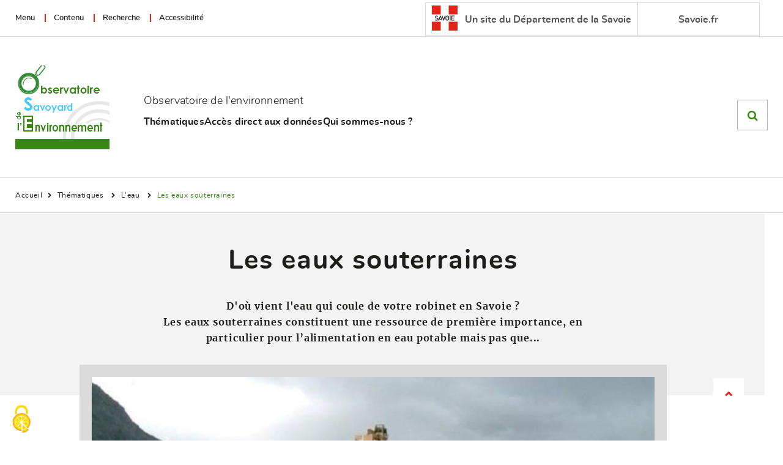

--- FILE ---
content_type: text/html;charset=UTF-8
request_url: https://www.savoie.fr/web/sw_55046/Ose73/Leseauxsouterraines
body_size: 12759
content:


    
    
    


    
    
    


<!DOCTYPE html>
<html lang="fr" xml:lang="fr" dir="ltr"   >
<head>
  <base href="https://www.savoie.fr/"   />
  
  <meta charset="UTF-8" />
  <meta http-equiv="X-UA-Compatible" content="IE=edge" />
  <meta name="Generator" content="Jalios JCMS - Copyright (C) Jalios S.A. 2001 - 2026 - https://www.jalios.com/" />
  <meta name="viewport" content="width=device-width, initial-scale=1.0" />
  <meta name="keywords" content="Les eaux souterraines" />
  <meta name="description" content="D&apos;où vient l&apos;eau qui coule de votre robinet en Savoie ? &#13;&#10;Les eaux souterraines constituent une ressource de première importance, en particulier pour l’alimentation en eau potable mais pas que... ..." />
  <meta name="twitter:card" content="D&apos;où vient l&apos;eau qui coule de votre robinet en Savoie ? &#13;&#10;Les eaux souterraines constituent une ressource de première importance, en particulier pour l’alimentation en eau potable mais pas que... ..." />

  <title>Les eaux souterraines - Savoie.fr</title>

  <link rel="stylesheet" href="css/csspacker.jsp?v=20251120&amp;css=css%2Fjalios%2Fcore%2Fcomponents%2Ftopbar%2Fjalios-topbar.css&amp;css=css%2Flib%2Ftoastr%2Ftoastr.css&amp;css=css%2Fjalios%2Fcore%2Fcomponents%2Ftoastr%2Fjalios-toastr.css&amp;css=css%2Fjalios%2Fcore%2Ffonts%2Fwebfont-roboto.css&amp;css=css%2Fjalios%2Fcore%2Ffonts%2Fwebfont-roboto-condensed.css&amp;css=css%2Fjalios%2Fcore%2Fbootstrap.css&amp;css=css%2Fjalios%2Fcore%2Ffont-icons_with_fa.css&amp;css=css%2Fjalios%2Fcore%2Fcore.css&amp;css=css%2Fjalios%2Fcore%2Fcore-theme.css&amp;css=css%2Ffff-sprite.css&amp;css=css%2Fjalios%2Fcore%2Flang.css&amp;css=css%2Fjalios%2Fcore%2Fportlet%2Fskin%2Fjalios-skin-custom-properties.css&amp;css=css%2Flib%2Fanimate%2Fanimate-custom.css&amp;css=css%2Fjalios%2Fcore%2Fcomponents%2Fanimate%2Fjalios-rippler.css&amp;css=css%2Fjalios%2Fcore%2Fjalios-dropdown-repositioning.css&amp;css=css%2Fjalios%2Fcore%2Fcomponents%2Fa11y%2Fa11y.css&amp;css=css%2Flib%2Fbootstrap-datetimepicker%2Fbootstrap-datetimepicker.css&amp;css=custom%2Fcss%2Fstandard.css" media="all" />
  <link rel="stylesheet" href="css/csspacker.jsp?v=20251120&amp;css=css%2Fprint.css" media="print" />
  <link rel="stylesheet" href="css/csspacker.jsp?v=20251120&amp;css=css%2Fjalios%2Fcore%2Fportlet%2Fskin%2Fjalios-empty.css&amp;css=css%2Fjalios%2Fcore%2Fjportal%2Fjportal-fulldisplay.css&amp;css=css%2Fjalios%2Fcore%2Fjportal%2Fjportal-fulldisplay-custom-properties.css&amp;css=plugins%2FEolasAccessibilite%2Fcss%2Faccessibilite.css&amp;css=frontlib%2Flightgallery%2Fcss%2Flightgallery.css&amp;css=frontlib%2Flightgallery%2Fcss%2Flg-autoplay.css&amp;css=frontlib%2Flightgallery%2Fcss%2Flg-fullscreen.css&amp;css=frontlib%2Flightgallery%2Fcss%2Flg-thumbnail.css&amp;css=frontlib%2Flightgallery%2Fcss%2Flg-video.css&amp;css=frontlib%2Flightgallery%2Fcss%2Flg-zoom.css&amp;css=css%2Fjalios%2Fcore%2Fcomponents%2FimageEditor%2Fjalios-image-editor.css&amp;css=plugins%2FEolasCore%2Fcss%2Fjalios-menu-jumbo.css&amp;css=plugins%2FEolasCore%2Fcss%2FnavigationLocation.css&amp;css=plugins%2FDBCommentPlugin%2Fcss%2Fdbcomment.css&amp;css=plugins%2FEolasTypes%2Fcss%2FnavigationDataChild.css&amp;css=plugins%2FEolasCore%2Fcss%2FnavigationHorizontale.css&amp;css=plugins%2FEolasCharte%2Fcss%2Fpolices%2Fpolices.css&amp;css=plugins%2FEolasCharte%2Fcss%2Fportal%2Fportail.css&amp;css=plugins%2FEolasMinisites%2Fcss%2FcustomProperties.css&amp;css=plugins%2FEolasMinisites%2Fcss%2Fminisite.css" media="all" />

  <style media="all">
  <!--  
    .js .wdglang-fr { display: block; }
  -->
  </style>
  
 

  <style data-jalios-jportal-style="true">/* Empty */</style>
   
  
  <script >
  /* <![CDATA[ */
    document._contextPath = '';
  /* ]]> */
  </script>
  <link rel="shortcut icon" href="https://www.savoie.fr/favicon.ico?v=20251120" />
  <link rel="canonical" href="https://www.savoie.fr/web/sw_55046/Ose73/Leseauxsouterraines" />
  <meta property="og:url" content="https://www.savoie.fr/web/sw_55046/Ose73/Leseauxsouterraines"/>
  <meta property="og:image:width" content="1000"/>
  <meta property="og:image:height" content="701"/>
  <meta property="og:description" content="D&#39;où vient l&#39;eau qui coule de votre robinet en Savoie ? 
Les eaux souterraines constituent une ressource de première importance, en particulier pour l’alimentation en eau potable mais pas que... ..." />
  <meta property="og:title" content="Les eaux souterraines" />
  <meta property="og:image" content="https://www.savoie.fr/upload/docs/image/jpeg/2021-11/2005-forage-de-recherche-en-eau-bessans1000dpt73.jpg" />
  <meta property="og:site_name" content="Savoie.fr" />

<link rel="stylesheet" type="text/css" href="upload/css/client.css" media="all" /><link rel="stylesheet" type="text/css" href="plugins/EolasCharte/css/portal/portailPrint.css" media="print" />






        
            <script type="text/javascript">
                var analytics_chemin_base = 'https://www.savoie.fr/';
                // Pour forcer la durée du cookie à 6 mois
                var tarteaucitronForceExpire = '183';
                // Pour forcer le chemin des ressources tarteaucitron avec les packers JPlatform
                var tarteaucitronForceCDN = 'plugins/EolasReferencement/tarteaucitron/';
                
                dataLayer = [{
                    'Site': 'Ose73',
                    'Niveau1': 'Thématiques',
                    'Niveau2': 'L\x27eau',
                    'Niveau3': 'Les eaux souterraines',
                    'TypePage': 'Page de contenu',
                    'Label' : 'Les_eaux_souterraines'
                }];
            </script>
            
        
    
</head>

<body data-channel-name="Savoie.fr" data-theme="default"  data-jalios-pack-version="20251120" id="AjaxCtxt-0-1768922432297" class=" body site-savoiefr browser-Chrome browser-css3 jcms-ttcard-enabled zone_Public WS_sw_52136">
  
    <ul class="a11y-nav">
      
      <li><a class="" href="https://www.savoie.fr/web/sw_55046/Ose73/Leseauxsouterraines#a11y-global-content">Aller au contenu</a></li>
      
    </ul>
  
  <script >document.body.className = document.body.className + ' js'</script>
<a id="top" style="display:block;"></a>


  
  
  




  
    <div id="sw_52185_0"  class="Outter JPortal ID_sw_52185 box-responsive ajax-refresh-div Inner   empty-skin"   >
<div class="portlet-header-actions">
  
  
  
</div>

<div class="jportal-wrapper  is-publication-displayed is-publication-displayed-PageContenu has-something-displayed" data-jportal-id="sw_52185">
	
  
  

	
	<main class="container-fluid" role="main" >
		<div class="row jportal-row">
	    
  
    
    










  <div data-block-id='_vufq0cv27' class="jportal-block col-xs-12 col-sm-12 col-md-12">
    <div class="jportal-block-inner _vufq0cv27 ose73 minisite">
		
      	
	      
          <div class="row jportal-row">
	          
	      
	      
	      










  <div data-block-id='_fgl3diabt' class="jportal-block col-xs-12 col-sm-12 col-md-12">
    <div class="jportal-block-inner _fgl3diabt topHeader">
		
      	
	      
          <div class="row jportal-row">
	          
	      
	      
	      










  <div data-block-id='_fs8twen5m' class="jportal-block col-xs-12 col-sm-12 col-md-12">
    <div class="jportal-block-inner _fs8twen5m innerContent">
		
      	
	      
          <div class="row jportal-row">
	          
	      
	      
	      










  <div data-portlet-id='dsw_35697' data-block-id='_1cdcqfj3h' class="jportal-block col-xs-12 col-sm-12 col-md-6 _parent_1cdcqfj3h">
    <div class="jblock-portlet">
      
      
		  
	    


  
    
  
  <div id="sw_52185_0_dsw_35697_0" class="Outter PortletJsp ID_dsw_35697 box-responsive ajax-refresh-div Portlet PortletSkinable _1cdcqfj3h usage-box skin-default empty-skin" style="">
    
    <div class="portlet-body portlet-body-primary portlet-body-secondary Inner" style="">
      


<div class="zone-accessibilite-liens hidden-responsive">
    <a href="https://www.savoie.fr/web/sw_55046/Ose73/Leseauxsouterraines#menuPrincipal">Menu</a>
    <a href="https://www.savoie.fr/web/sw_55046/Ose73/Leseauxsouterraines#zoneContenu">Contenu</a>
    <a id="gotoFocusOnSearch" href="plugins/EolasCore/front/query.jsp?text=Recherche">Recherche</a>
    <a href="https://www.savoie.fr/accessibilite">Accessibilité</a>
</div>

    </div>
    
  </div>
  

  

	    
      
    </div>
  </div>

	       
	        
			
      	
	          
	      
	      
	      










  <div data-portlet-id='dsw_35716' data-block-id='_8ekgbo0zr' class="jportal-block col-xs-12 col-sm-12 col-md-6 _parent_8ekgbo0zr">
    <div class="jblock-portlet">
      
      
		  
	    
	    
      
    </div>
  </div>

	       
	        
           </div>
		      
			
			</div>
  </div>

	       
	        
           </div>
		      
			
      	
	      
          <div class="row jportal-row">
	          
	      
	      
	      










  <div data-portlet-id='sw_52171' data-block-id='_sen04uiky' class="jportal-block col-xs-12 col-sm-12 col-md-12 _parent_sen04uiky">
    <div class="jblock-portlet">
      
      
		  
	    


  
    
  
  <div id="sw_52185_0_sw_52171_2" class="Outter PortletWYSIWYG ID_sw_52171 box-responsive ajax-refresh-div Portlet PortletSkinable _sen04uiky usage-box skin-default empty-skin" style="">
    
    <div class="portlet-body portlet-body-primary portlet-body-secondary Inner teleservice" style="">
      

  <div class="wysiwyg">
 <p><a href="https://www.savoie.fr/"> <img src="upload/docs/image/png/2020-04/logo-savoie.png" alt="logo-savoie" title="logo-savoie" loading="lazy" data-jalios-data-id="22_Media" data-jalios-lightbox-options="{&quot;thumb&quot;:&quot;upload/docs/image/png/2020-04/logo-savoie.png&quot;,&quot;downloadUrl&quot;:&quot;upload/docs/image/png/2020-04/logo-savoie.png&quot;,&quot;abstract&quot;:&quot;&quot;,&quot;title&quot;:&quot;logo-savoie&quot;,&quot;url&quot;:&quot;web/22_Media/logo-savoie&quot;}" width="42" height="41">&#xa0;Un site du Département de la Savoie</a></p>
 <p><a href="https://www.savoie.fr/">Savoie.fr</a></p>
</div>

    </div>
    
  </div>
  

  

	    
      
    </div>
  </div>

	       
	        
           </div>
		      
			
			</div>
  </div>

	       
	        
           </div>
		      
			
      	
	      
          <div class="row jportal-row">
	          
	      
	      
	      










  <div data-block-id='_o1l95zkhn' class="jportal-block col-xs-12 col-sm-12 col-md-12">
    <div class="jportal-block-inner _o1l95zkhn header">
		
      	
	      
          <div class="row jportal-row">
	          
	      
	      
	      










  <div data-block-id='_s91dg7s8c' class="jportal-block col-xs-12 col-sm-12 col-md-12">
    <div class="jportal-block-inner _s91dg7s8c innerContent">
		
      	
	      
          <div class="row jportal-row">
	          
	      
	      
	      










  <div data-portlet-id='sw_52172' data-block-id='_dyleowmdx' class="jportal-block col-xs-12 col-sm-12 col-md-12 _parent_dyleowmdx">
    <div class="jblock-portlet">
      
      
		  
	    


  
    
  
  <div id="sw_52185_0_sw_52172_3" class="Outter PortletImage ID_sw_52172 box-responsive ajax-refresh-div Portlet PortletSkinable _dyleowmdx usage-box skin-default empty-skin" style="">
    
    <div class="portlet-body portlet-body-primary portlet-body-secondary Inner logo" style="">
      
<a href='/ose73' >
    <img class="portlet-image-img" src="upload/docs/image/jpeg/2021-03/observatoire.jpg" alt="Retour à l'accueil" title="Retour à l'accueil" style="" />
  
</a>

    </div>
    
  </div>
  

  

	    
      
    </div>
  </div>

	       
	        
           </div>
		      
			
      	
	      
          <div class="row jportal-row">
	          
	      
	      
	      










  <div data-block-id='_s3ojogg8c' class="jportal-block col-xs-12 col-sm-12 col-md-12">
    <div class="jportal-block-inner _s3ojogg8c">
		
      	
	      
          <div class="row jportal-row">
	          
	      
	      
	      










  <div data-portlet-id='sw_52173' data-block-id='_g2nlu8exo' class="jportal-block col-xs-12 col-sm-12 col-md-12 _parent_g2nlu8exo">
    <div class="jblock-portlet">
      
      
		  
	    


  
    
  
  <div id="sw_52185_0_sw_52173_4" class="Outter PortletWYSIWYG ID_sw_52173 box-responsive ajax-refresh-div Portlet PortletSkinable _g2nlu8exo nomDuSite usage-box skin-default empty-skin" style="">
    
    <div class="portlet-body portlet-body-primary portlet-body-secondary Inner" style="">
      

  <div class="wysiwyg">
 <p>Observatoire de l'environnement</p>
</div>

    </div>
    
  </div>
  

  

	    
      
    </div>
  </div>

	       
	        
           </div>
		      
			
      	
	      
          <div class="row jportal-row">
	          
	      
	      
	      










  <div data-block-id='_l1devgnh5' class="jportal-block col-xs-12 col-sm-12 col-md-12">
    <div class="jportal-block-inner _l1devgnh5 rowNavigation">
		
      	
	      
          <div class="row jportal-row">
	          
	      
	      
	      










  <div data-portlet-id='sw_52174' data-block-id='_wdt9fy7q1' class="jportal-block col-xs-12 col-sm-12 col-md-12 _parent_wdt9fy7q1">
    <div class="jblock-portlet">
      
      
		  
	    


  
    
  
  <div id="menuPrincipal" class="Outter PortletNavigate ID_sw_52174 box-responsive ajax-refresh-div Portlet PortletSkinable _wdt9fy7q1 usage-box skin-default empty-skin" style="">
    
    <div class="portlet-body portlet-body-primary portlet-body-secondary Inner" style="vertical-align: middle; text-align: left;">
      
<button type="button" id="btnMenuMobile" class="visible-xs" ><span class='visuallyhidden'>Menu</span><i class="fa">&#xf0c9;</i></button>
<nav role="navigation" class="jumboMenu" data-maxDepthLevel='2'>
  

<ul class='jalios-menu-jumbo jumbo-0 '>
    
    








  <li class='menuitem menuitem-sw_52415 active'>
    
        <a href='web/sw_52415/Ose73/Thematiques' class='main-menu-item' data-id='sw_52415'>
    
    Thématiques
    
        </a>
    
    
    
        <div id="jalios-menu-a9853ac0-0282-4103-997e-ad4ecf001678" class="menu-jumbo closed">
        <div class="wrapper">
        <div class="inner">
        <div class="titreNiv1"><span>Thématiques</span></div>
    
    <ul class='submenu submenu-sw_52415 row'></ul>
    
    
        <a href="#" class="menu-jumbo-fermer"><span class="text-hide">Fermer</span></a>
        </div>
        </div>
        </div>
    
  </li>









  <li class='menuitem menuitem-sw_52416'>
    
        <a href='web/sw_52416/Ose73/Accesdirectauxdonnees' class='main-menu-item' data-id='sw_52416'>
    
    Accès direct aux données
    
        </a>
    
    
    
        <div id="jalios-menu-46e7d7fa-59a7-4414-8163-7181415987a6" class="menu-jumbo closed">
        <div class="wrapper">
        <div class="inner">
        <div class="titreNiv1"><span>Accès direct aux données</span></div>
    
    <ul class='submenu submenu-sw_52416 row'></ul>
    
    
        <a href="#" class="menu-jumbo-fermer"><span class="text-hide">Fermer</span></a>
        </div>
        </div>
        </div>
    
  </li>






<li class='menuitem menuitem-sw_52414'>


    
    
        <a href="web/sw_52414/Ose73/Quisommesnous"  >
          Qui sommes-nous ?
        </a>
    

</li>

  
</ul>

</nav>

    </div>
    
  </div>
  

  

	    
      
    </div>
  </div>

	       
	        
           </div>
		      
			
      	
	      
          <div class="row jportal-row">
	          
	      
	      
	      










  <div data-portlet-id='sw_52175' data-block-id='_cln6tq7s0' class="jportal-block col-xs-12 col-sm-12 col-md-12 _parent_cln6tq7s0">
    <div class="jblock-portlet">
      
      
		  
	    


  
    
  
  <div id="formSearch" class="Outter PortletSearch ID_sw_52175 box-responsive ajax-refresh-div Portlet PortletSkinable _cln6tq7s0 usage-box skin-default empty-skin" style="float: left;">
    
    <div class="portlet-body portlet-body-primary portlet-body-secondary Inner" style="vertical-align: top; text-align: right;">
      




<div class="portletLightSearch hidden-print">
  <a href="#" class="btnSearch"><span class="jalios-icon search icomoon-search2" aria-hidden="true" ></span></a>
  
  <div class="innerSearch closed">
  <form action="plugins/EolasCore/front/query.jsp" method="get" name="search" class="noSingleSubmitButton" role="search">
    <div class="legende">Vous recherchez ...</div>
    <div  class="widget widget-light input-group tab-pane jalios-input-group ">
        
	    
      
      <input class="form-control search" type="text" name="text" size="20" placeholder="Rechercher..." value=""/>
            
      <span class="input-group-btn">
        <button class="btn btn-default btnSearch" value="true" name="opSearch" type="submit"><span class="jalios-icon search icomoon-search2" aria-hidden="true" ></span></button>
      </span>               
    
	    </div> 
    <input type="hidden" name="types" value="generated.Actualite"/>
<input type="hidden" name="types" value="generated.AlbumPhoto"/>
<input type="hidden" name="types" value="generated.FichePratique"/>
<input type="hidden" name="types" value="generated.InfoMag"/>
<input type="hidden" name="types" value="generated.PageContenu"/>
<input type="hidden" name="types" value="generated.LiveForm"/>
<input type="hidden" name="types" value="generated.Ressource"/>
<input type="hidden" name="typesOff" value="generated.Article"/>
<input type="hidden" name="typesOff" value="generated.SmallNews"/>
<input type="hidden" name="typesOff" value="generated.ContenuExterne"/>
<input type="hidden" name="typesOff" value="com.jalios.jcms.FileDocument"/>
<input type="hidden" name="typesOff" value="generated.Faq"/>
<input type="hidden" name="typesOff" value="generated.FaqEntry"/>
<input type="hidden" name="typesOff" value="generated.Glossary"/>
<input type="hidden" name="typesOff" value="generated.GlossaryEntry"/>
<input type="hidden" name="typesOff" value="generated.Interview"/>
<input type="hidden" name="typesOff" value="generated.MetaData"/>
<input type="hidden" name="typesOff" value="generated.WebPage"/>
<input type="hidden" name="typesOff" value="generated.LiveForm"/>
<input type="hidden" name="typesOff" value="generated.Shortcut"/>
<input type="hidden" name="typesOff" value="generated.Redirection"/>
<input type="hidden" name="typesOff" value="generated.Ressource"/>
<input type="hidden" name="typesOff" value="generated.Poll"/>
<input type="hidden" name="typesOff" value="generated.AbstractDefaut"/>
<input type="hidden" name="textSearch" value="true"/>
<input type="hidden" name="catName" value="true"/>
<input type="hidden" name="searchInSubWorkspaces" value="true"/>
<input type="hidden" name="pstatus" value="0"/>
<input type="hidden" name="wrkspc" value="sw_52136"/>

    

<input name="wrkspc" type="hidden" value="sw_52136" />

  <input type="hidden" name="id" value="sw_52154" />


  </form>
  </div>
</div>


    </div>
    
  </div>
  

  

	    
      
    </div>
  </div>

	       
	        
           </div>
		      
			
			</div>
  </div>

	       
	        
           </div>
		      
			
			</div>
  </div>

	       
	        
           </div>
		      
			
			</div>
  </div>

	       
	        
           </div>
		      
			
			</div>
  </div>

	       
	        
           </div>
		      
			
      	
	      
          <div class="row jportal-row">
	          
	      
	      
	      










  <div data-portlet-id='j_177' data-block-id='_wno5hgcks' class="jportal-block col-xs-12 col-sm-12 col-md-12 _parent_wno5hgcks">
    <div class="jblock-portlet">
      
      
		  
	    


  
    
  
  <div id="sw_52185_0_j_177_7" class="Outter PortletNavigate ID_j_177 box-responsive ajax-refresh-div Portlet PortletSkinable _wno5hgcks usage-box skin-default empty-skin" style="">
    
    <div class="portlet-body portlet-body-primary portlet-body-secondary Inner filAriane" style="vertical-align: middle; text-align: left;">
      






<ol class="breadcrumb innerContent">

  
    <li><a  href='web/sw_52138/Ose73/Accueil'>Accueil</a></li><li>Thématiques</li>
    
  

  
    
    <li><a  href='web/sw_52139/Ose73/Leau'>L'eau</a></li>
    
    
  

  
    
    <li><a  href='web/sw_52140/Ose73/Leseauxsouterraines'>Les eaux souterraines</a></li>
    
    
  

</ol>



    </div>
    
  </div>
  

  

	    
      
    </div>
  </div>

	       
	        
           </div>
		      
			
      	
	      
          <div class="row jportal-row">
	          
	      
	      
	      










  <div data-portlet-id='dsw_36993' data-block-id='_xqczwmsh2' class="jportal-block col-xs-12 col-sm-12 col-md-12 _parent_xqczwmsh2">
    <div class="jblock-portlet">
      
      
		  
	    


  
    
  
  <div id="sw_52185_0_dsw_36993_8" class="Outter PortletJsp ID_dsw_36993 box-responsive ajax-refresh-div Portlet PortletSkinable _xqczwmsh2 usage-box skin-default empty-skin" style="">
    
    <div class="portlet-body portlet-body-primary portlet-body-secondary Inner" style="">
      

<span id="zoneContenu"></span>
    </div>
    
  </div>
  

  

	    
      
    </div>
  </div>

	       
	        
           </div>
		      
			
      	
	      
          <div class="row jportal-row">
	          
	      
	      
	      










  <div data-block-id='_74tp6pag3' class="jportal-block col-xs-12 col-sm-12 col-md-12">
    <div class="jportal-block-inner _74tp6pag3 innerContent">
		
      	
	      
          <div class="row jportal-row">
	          
	      
	      
	      










  <div data-portlet-id='sw_52187' data-block-id='_p9aivb6xv' class="jportal-block col-xs-12 col-sm-12 col-md-12 _parent_p9aivb6xv">
    <article class="jportal-block-inner _p9aivb6xv" id="a11y-global-content">
      <div class="selection-wrapper pub-action-toggler-sw_55046 pub-pstatus-0">
      	
	        <div class="selection-header">
	          
	        </div>
        
        <div class="selection-body">
				  

<div class="contenuPrincipal">
    <div class="entete withImg">
        <div>
            <div class="text-center">
                <h1>Les eaux souterraines</h1>
            </div>
            
                <div class="chapeau">
                    <p>D&#39;où vient l&#39;eau qui coule de votre robinet en Savoie ? <br/>Les eaux souterraines constituent une ressource de première importance, en particulier pour l’alimentation en eau potable mais pas que...</p>
                </div>
            
        </div>
    </div>
    
        <div class="cadreImageChapeau">
            <img src="upload/docs/image/jpeg/2021-11/2005-forage-de-recherche-en-eau-bessans1000dpt73.jpg.associated/th-980x1000-2005-forage-de-recherche-en-eau-bessans1000dpt73.jpg.jpg" loading="lazy" alt="L&#39;image montre un forage de recherche en eau à Bessans"  />
        </div>
    
    
    <div id="accordion" class="paragraphes">
    
        <div class="paragraphe">
            
                
                
                    
                    
                        <div class="wysiwyg">
 <p class="nomAuteur"><em>Ces eaux souterraines ont également une vocation sanitaire avec les eaux thermales, qui en transitant en profondeur, se réchauffent et se chargent en minéraux spécifiques aux roches traversées. Elles sont issues d’aquifères (roche réservoir ou fissurée contenant une nappe souterraine) aux caractéristiques très différentes :</em></p>
 <p class="nomAuteur">&#xa0;</p>
 <ul>
  <li><strong>les aquifères karstiques,</strong> perméables et de faible capacité, essentiellement présents dans les Préalpes calcaires (Chartreuse et Bauges) ; Les eaux issues de ces aquifères sont plus sensibles aux pollutions bactériologiques, à cause de leur transfert rapide au sein des massifs calcaires (peu de temps de filtration).</li>
 </ul>
 <ul>
  <li><strong>les aquifères fissurés de montagne</strong> (Vanoise…), retiennent de plus grandes quantités d’eaux ; <br>
   Les eaux d’aquifères fissurés sont souvent exemptées de contaminations mais peuvent être naturellement plus chargées en traces métalliques, liées par exemple à la décomposition du granite, elles disposent d’un caractère agressif sur les canalisations ou l’électroménager à cause de leur faible minéralisation.</li>
  <li><strong>les aquifères molassiques</strong> (situés en périphérie d’une zone de montagne), sont peu perméables, de faible capacité et majoritairement situés dans l’Avant-pays ;<br>
   La forte minéralisation des eaux souterraines dites molassiques peut également avoir des incidences domestiques sur les canalisations ou l’électroménager.</li>
  <li><strong>les nappes alluviales de fond de vallée</strong> (Combe de Savoie, cluse de Chambéry…), sont liées aux cours d’eau, souvent faciles d’accès, elles peuvent assurer la fourniture d'eau en quantité.</li>
 </ul>
</div>
                    
                
            
            
            

        </div>
    
        <div class="paragraphe">
            
                
                
                    
                    
                        <div class="wysiwyg">
 <p><span class="chiffreCle">Chiffres clés :</span></p>
 <ul>
  <li><strong>58 Millions de m3</strong> d’eaux souterraines prélevées en 2020</li>
  <li><strong>77 %</strong> sont destinés à l’eau potable,<strong>&#xa0;23 %</strong> pour les activités économiques (industries…) et <strong>0,31&#xa0;%</strong> pour l’irrigation</li>
  <li><strong>15</strong> stations suivies par réseau de télésurveillance</li>
  <li><strong>4</strong> types d’aquifères</li>
 </ul>
</div>
                    
                
            
            
            

        </div>
    
        <div class="paragraphe">
            
                
                
                    
                    
                        <div class="wysiwyg">
 <p><code> <img src="upload/docs/image/jpeg/2020-12/carte_reseau_surveillance_fonds_geol_2017.jpg" alt="2017-Carte Reseau surveillance fonds geol©Dpt73" title="2017-Carte Reseau surveillance fonds geol©Dpt73" loading="lazy" data-jalios-data-id="214_Media" data-jalios-lightbox-options="{&quot;thumb&quot;:&quot;upload/docs/image/jpeg/2020-12/carte_reseau_surveillance_fonds_geol_2017.jpg&quot;,&quot;downloadUrl&quot;:&quot;upload/docs/image/jpeg/2020-12/carte_reseau_surveillance_fonds_geol_2017.jpg&quot;,&quot;abstract&quot;:&quot;&quot;,&quot;title&quot;:&quot;2017-Carte Reseau surveillance fonds geol©Dpt73&quot;,&quot;url&quot;:&quot;web/214_Media/BibliothequemediasContributeurs/2017CarteReseausurveillancefondsgeolDpt73&quot;}" sizes="(max-width: 768px) 768px, 1000px" width="1000" srcset="upload/docs/image/jpeg/2020-12/carte_reseau_surveillance_fonds_geol_2017.jpg?w=768&amp;h=1999 768w, upload/docs/image/jpeg/2020-12/carte_reseau_surveillance_fonds_geol_2017.jpg 1024w" height="783"></code></p>
 <p>Globalement les eaux souterraines en Savoie sont de bonne qualité, particulièrement les eaux de nappe grâce à la filtration naturelle des eaux dans les alluvions traversées (graviers et sables).<br>
  Plus d’information sur<a title="ARS- Auvergne Rhône Alpes" href="https://www.auvergne-rhone-alpes.ars.sante.fr/la-qualite-de-leau-de-distribution-dans-votre-commune" target="_blank" rel="noopener"> la qualité des eaux de Savoie</a>.&#xa0;</p>
 <p>Afin de suivre les différents types de ressources en quantité, un réseau de <strong>Télésurveillance des Eaux Souterraines de Savoie (TESS)</strong> a été implanté après une phase de concertation avec des hydrogéologues experts. Plusieurs paramètres dans le choix des sites sont pris en compte, à savoir un une disposition des sites à différentes altitudes (de 300 à 1700m), une géologie caractéristique (calcaires, granites, dépôts sédimentaires variés), la présence des historiques de mesures, l’importance stratégique de la ressource et enfin la faisabilité technique.</p>
 <p><br>
  Ainsi, entre 2008 et 2016, 15 stations (12 captages et 3 piézomètres) ont ainsi été équipées d’un système d’instrumentation automatisé, autonome, communicant par télétransmission les données mesurées (le débit des sources, la hauteur de nappes, la température, la conductivité de l’eau, et la pluviométrie). Les données recueillies permettent de suivre et comprendre au mieux le fonctionnement d’une grande majorité des ressources de Savoie.</p>
 <p>Retrouvez le suivi de débits de ces sources</p>
</div>
                    
                
            
            
            
    
        
        
  <div class="blocResultat text-center">
      

        <iframe width="100%" height="800px" src="https://savoie.maps.arcgis.com/apps/MapSeries/index.html?appid=4af48a4f448b4a4aac64376feec26168" frameborder="0" scrolling="no"></iframe>
  </div>

    


        </div>
    
        <div class="paragraphe">
            
                
                
                    
                    
                        <div class="wysiwyg">
 <p><strong>Source : Direction de l'environnement - Département de la Savoie</strong></p>
</div>
                    
                
            
            
            

        </div>
    
        <div class="paragraphe">
            
                
                
                    
                        <h2>Données</h2>
                    
                    
                        <div class="wysiwyg mea">
 <p>Pour accèder à l'ensemble de nos fiches de données, consultez la rubrique&#xa0;&#xa0;<a href="web/sw_52184/Ose73/Eaufichespratiques">Accès direct aux données de l'eau</a></p>
 <p>Consultez également <a href="web/sw_76899/Ose73/Lesbilanssurlaressourceeneau" target="_blank" rel="noopener">les bilans sur les ressources en eau&#xa0;</a></p>
 <p><a href="web/sw_72044/Ose73/Lesobjectifsdudeveloppementdurable17objectifspourtransformerlemonde" target="_blank" rel="noopener"> <img src="upload/docs/image/jpeg/2021-11/2021-odd_eaunations_unies.jpg" alt="2021-ODD Eau©Nations unies" title="2021-ODD Eau©Nations unies" loading="lazy" style="display: block; margin-left: auto; margin-right: auto;" data-jalios-data-id="650_Media" data-jalios-lightbox-options="{&quot;thumb&quot;:&quot;upload/docs/image/jpeg/2021-11/2021-odd_eaunations_unies.jpg&quot;,&quot;downloadUrl&quot;:&quot;upload/docs/image/jpeg/2021-11/2021-odd_eaunations_unies.jpg&quot;,&quot;abstract&quot;:&quot;&quot;,&quot;title&quot;:&quot;2021-ODD Eau©Nations unies&quot;,&quot;url&quot;:&quot;web/650_Media/BibliothequemediasContributeurs/2021ODDEauNationsunies&quot;}" width="165" height="172"></a></p>
</div>
                    
                
            
            
            

        </div>
    
    </div>
</div>


		      
				  
        </div>
        
	        <div class="selection-footer">
	          
<footer class="fulldisplay-footer">
  



  
  





</footer>


	        </div>
        
      </div>
	  </article>
  </div>

	       
	        
           </div>
		      
			
      	
	      
          <div class="row jportal-row">
	          
	      
	      
	      










  <div data-portlet-id='sw_59718' data-block-id='_z3bg3p172' class="jportal-block col-xs-12 col-sm-12 col-md-12 _parent_z3bg3p172">
    <div class="jblock-portlet">
      
      
		  
	    
	    
      
    </div>
  </div>

	       
	        
           </div>
		      
			
      	
	      
          <div class="row jportal-row">
	          
	      
	      
	      










  <div data-portlet-id='dsw_35869' data-block-id='_iwoyr7ezs' class="jportal-block col-xs-12 col-sm-12 col-md-12 _parent_iwoyr7ezs">
    <div class="jblock-portlet">
      
      
		  
	    


  
    
  
  <div id="sw_52185_0_dsw_35869_10" class="Outter PortletJsp ID_dsw_35869 box-responsive ajax-refresh-div Portlet PortletSkinable _iwoyr7ezs usage-box skin-default empty-skin" style="">
    
    <div class="portlet-body portlet-body-primary portlet-body-secondary Inner" style="">
      






    </div>
    
  </div>
  

  

	    
      
    </div>
  </div>

	       
	        
           </div>
		      
			
			</div>
  </div>

	       
	        
           </div>
		      
			
      	
	      
          <div class="row jportal-row">
	          
	      
	      
	      










  <div data-portlet-id='sw_52177' data-block-id='_thqv6hnt3' class="jportal-block col-xs-12 col-sm-12 col-md-12 _parent_thqv6hnt3">
    <div class="jblock-portlet">
      
      
		  
	    


  
    
  
  <div id="sw_52185_0_sw_52177_11" class="Outter PortletImage ID_sw_52177 box-responsive ajax-refresh-div Portlet PortletSkinable _thqv6hnt3 usage-box skin-default empty-skin" style="">
    
    <div class="portlet-body portlet-body-primary portlet-body-secondary Inner hautDePage" style="">
      
<a href='#top' >
    <img class="portlet-image-img" src="upload/docs/image/png/2019-04/hautdepage.png" alt="Retour au haut de page" title="Retour au haut de page" style="" />
  
</a>

    </div>
    
  </div>
  

  

	    
      
    </div>
  </div>

	       
	        
           </div>
		      
			
      	
	      
          <div class="row jportal-row">
	          
	      
	      
	      










  <div data-block-id='_g0rs553yz' class="jportal-block col-xs-12 col-sm-12 col-md-12">
    <div class="jportal-block-inner _g0rs553yz footerTop">
		
      	
	      
          <div class="row jportal-row">
	          
	      
	      
	      










  <div data-block-id='_xpg54a4qt' class="jportal-block col-xs-12 col-sm-12 col-md-12">
    <div class="jportal-block-inner _xpg54a4qt innerContent">
		
      	
	      
          <div class="row jportal-row">
	          
	      
	      
	      










  <div data-portlet-id='sw_52178' data-block-id='_3cn0t55rb' class="jportal-block col-xs-12 col-sm-12 col-md-12 _parent_3cn0t55rb">
    <div class="jblock-portlet">
      
      
		  
	    


  
    
  
  <div id="sw_52185_0_sw_52178_12" class="Outter PortletWYSIWYG ID_sw_52178 box-responsive ajax-refresh-div Portlet PortletSkinable _3cn0t55rb usage-box skin-default empty-skin" style="">
    
    <div class="portlet-body portlet-body-primary portlet-body-secondary Inner logoFooter" style="">
      

  <div class="wysiwyg">
 <p><img src="upload/docs/image/png/2020-02/cd73_blanc.png" alt="CD73 blanc" title="CD73 blanc" loading="lazy" data-jalios-data-id="sw_48303" data-jalios-lightbox-options="{&quot;thumb&quot;:&quot;upload/docs/image/png/2020-02/cd73_blanc.png&quot;,&quot;downloadUrl&quot;:&quot;upload/docs/image/png/2020-02/cd73_blanc.png&quot;,&quot;abstract&quot;:&quot;&quot;,&quot;title&quot;:&quot;CD73 blanc&quot;,&quot;url&quot;:&quot;web/sw_48303/BibliothequemediasContributeurs/CD73blanc&quot;}" width="200" height="181">&#xa0;&#xa0;&#xa0;&#xa0;&#xa0;</p>
 <p style="text-align: center;">Gardons le contact</p>
</div>

    </div>
    
  </div>
  

  

	    
      
    </div>
  </div>

	       
	        
           </div>
		      
			
      	
	      
          <div class="row jportal-row">
	          
	      
	      
	      










  <div data-portlet-id='sw_52179' data-block-id='_zhdg3n99a' class="jportal-block col-xs-12 col-sm-12 col-md-12 _parent_zhdg3n99a">
    <div class="jblock-portlet">
      
      
		  
	    


  
    
  
  <div id="sw_52185_0_sw_52179_13" class="Outter PortletNavigate ID_sw_52179 box-responsive ajax-refresh-div Portlet PortletSkinable _zhdg3n99a usage-box skin-default empty-skin" style="">
    
    <div class="portlet-body portlet-body-primary portlet-body-secondary Inner" style="vertical-align: middle; text-align: center;">
      






  <ul class="nav">
    
      
        
        <li><a   href='web/sw_52162/Ose73/Contact'>Contact</a></li>
      
    
      
        
        <li><a   href='web/sw_52163/Ose73/Quiz'>Quiz</a></li>
      
    
      
    
  </ul>

    </div>
    
  </div>
  

  

	    
      
    </div>
  </div>

	       
	        
           </div>
		      
			
			</div>
  </div>

	       
	        
           </div>
		      
			
			</div>
  </div>

	       
	        
           </div>
		      
			
      	
	      
          <div class="row jportal-row">
	          
	      
	      
	      










  <div data-block-id='_qp5jl50nw' class="jportal-block col-xs-12 col-sm-12 col-md-12">
    <div class="jportal-block-inner _qp5jl50nw footerMiddle">
		
      	
	      
          <div class="row jportal-row">
	          
	      
	      
	      










  <div data-block-id='_g5lemmslh' class="jportal-block col-xs-12 col-sm-12 col-md-12">
    <div class="jportal-block-inner _g5lemmslh innerContent">
		
      	
	      
          <div class="row jportal-row">
	          
	      
	      
	      










  <div data-portlet-id='sw_52180' data-block-id='_olsqokow9' class="jportal-block col-xs-12 col-sm-12 col-md-12 _parent_olsqokow9">
    <div class="jblock-portlet">
      
      
		  
	    


  
    
  
  <div id="sw_52185_0_sw_52180_14" class="Outter PortletWYSIWYG ID_sw_52180 box-responsive ajax-refresh-div Portlet PortletSkinable _olsqokow9 usage-box skin-default empty-skin" style="">
    
    <div class="portlet-body portlet-body-primary portlet-body-secondary Inner wysiwygPictos" style="text-align: left;">
      

  <div class="wysiwyg">
 <p><a href="web/psw_42858/demande-de-contact" title="Demande de contact" class="" data-jalios-id="psw_42858"> <img src="upload/docs/image/png/2019-03/picto_mail.png" alt="contact" title="contact" loading="lazy" data-jalios-data-id="dsw_37090" data-jalios-lightbox-options="{&quot;thumb&quot;:&quot;upload/docs/image/png/2019-03/picto_mail.png&quot;,&quot;downloadUrl&quot;:&quot;upload/docs/image/png/2019-03/picto_mail.png&quot;,&quot;abstract&quot;:&quot;&quot;,&quot;title&quot;:&quot;picto mail&quot;,&quot;url&quot;:&quot;web/dsw_37090/BibliothequemediasContributeurs/pictomail&quot;}" width="71" height="71"> </a>&#xa0; <a title="Facebook (nouvelle fenêtre)" href="https://www.facebook.com/SavoieDepartement/" target="_blank" rel="noopener"> <img src="upload/docs/image/png/2019-03/picto_fb.png" alt="facebook" title="facebook" loading="lazy" data-jalios-data-id="dsw_37089" data-jalios-lightbox-options="{&quot;thumb&quot;:&quot;upload/docs/image/png/2019-03/picto_fb.png&quot;,&quot;downloadUrl&quot;:&quot;upload/docs/image/png/2019-03/picto_fb.png&quot;,&quot;abstract&quot;:&quot;&quot;,&quot;title&quot;:&quot;picto fb&quot;,&quot;url&quot;:&quot;web/dsw_37089/BibliothequemediasContributeurs/pictofb&quot;}" width="71" height="71">&#xa0;</a>&#xa0;<a title="Twitter (nouvelle fenêtre)" href="https://twitter.com/SavoieDepart" target="_blank" rel="noopener"> <img src="upload/docs/image/png/2019-03/picto_twitter.png" alt="twitter" title="twitter" loading="lazy" data-jalios-data-id="dsw_37092" data-jalios-lightbox-options="{&quot;thumb&quot;:&quot;upload/docs/image/png/2019-03/picto_twitter.png&quot;,&quot;downloadUrl&quot;:&quot;upload/docs/image/png/2019-03/picto_twitter.png&quot;,&quot;abstract&quot;:&quot;&quot;,&quot;title&quot;:&quot;bluesky&quot;,&quot;url&quot;:&quot;web/dsw_37092/BibliothequemediasContributeurs/bluesky&quot;}" width="296" height="296">&#xa0;</a>&#xa0;<a href="web/dsw_36071/flux-rss"> <img src="upload/docs/image/png/2019-03/picto_rss.png" alt="flux rss" title="flux rss" loading="lazy" data-jalios-data-id="dsw_37091" data-jalios-lightbox-options="{&quot;thumb&quot;:&quot;upload/docs/image/png/2019-03/picto_rss.png&quot;,&quot;downloadUrl&quot;:&quot;upload/docs/image/png/2019-03/picto_rss.png&quot;,&quot;abstract&quot;:&quot;&quot;,&quot;title&quot;:&quot;picto rss&quot;,&quot;url&quot;:&quot;web/dsw_37091/BibliothequemediasContributeurs/pictorss&quot;}" width="71" height="71">&#xa0;</a> <a title="Pinterest (nouvelle fenêtre)" href="https://fr.linkedin.com/company/conseil-d%C3%A9partemental-de-la-savoie" target="_blank" rel="noopener"> <img src="upload/docs/image/png/2022-02/picto_linkedin.png" alt="2022 picto linkedin 71" title="2022 picto linkedin 71" loading="lazy" data-jalios-data-id="sw_84164" data-jalios-lightbox-options="{&quot;thumb&quot;:&quot;upload/docs/image/png/2022-02/picto_linkedin.png&quot;,&quot;downloadUrl&quot;:&quot;upload/docs/image/png/2022-02/picto_linkedin.png&quot;,&quot;abstract&quot;:&quot;&quot;,&quot;title&quot;:&quot;2022 picto linkedin 71&quot;,&quot;url&quot;:&quot;web/sw_84164/BibliothequemediasContributeurs/2022pictolinkedin71&quot;}" width="481" height="458"></a>&#xa0;<a title="Youtube (nouvelle fenêtre)" href="https://www.youtube.com/channel/UClz8i0_jW2wI3bBVE7vZuGg" target="_blank" rel="noopener"> <img src="upload/docs/image/png/2019-03/picto_youtube.png" alt="youtube" title="youtube" loading="lazy" data-jalios-data-id="dsw_37093" data-jalios-lightbox-options="{&quot;thumb&quot;:&quot;upload/docs/image/png/2019-03/picto_youtube.png&quot;,&quot;downloadUrl&quot;:&quot;upload/docs/image/png/2019-03/picto_youtube.png&quot;,&quot;abstract&quot;:&quot;&quot;,&quot;title&quot;:&quot;picto youtube&quot;,&quot;url&quot;:&quot;web/dsw_37093/BibliothequemediasContributeurs/pictoyoutube&quot;}" width="71" height="71"></a><a title="Instagram" href="https://www.instagram.com/savoieledepartement/" target="_blank" rel="noopener"> <img src="upload/docs/image/png/2020-06/picto_instagramm.png" alt="picto instagramm" title="picto instagramm" loading="lazy" data-jalios-data-id="sw_52452" data-jalios-lightbox-options="{&quot;thumb&quot;:&quot;upload/docs/image/png/2020-06/picto_instagramm.png&quot;,&quot;downloadUrl&quot;:&quot;upload/docs/image/png/2020-06/picto_instagramm.png&quot;,&quot;abstract&quot;:&quot;&quot;,&quot;title&quot;:&quot;picto instagramm&quot;,&quot;url&quot;:&quot;web/sw_52452/BibliothequemediasContributeurs/pictoinstagramm&quot;}" width="71" height="71"></a></p>
</div>

    </div>
    
  </div>
  

  

	    
      
    </div>
  </div>

	       
	        
           </div>
		      
			
      	
	      
          <div class="row jportal-row">
	          
	      
	      
	      










  <div data-portlet-id='sw_52181' data-block-id='_8nlshkmdf' class="jportal-block col-xs-12 col-sm-12 col-md-12 _parent_8nlshkmdf">
    <div class="jblock-portlet">
      
      
		  
	    


  
    
  
  <div id="sw_52185_0_sw_52181_15" class="Outter PortletWYSIWYG ID_sw_52181 box-responsive ajax-refresh-div Portlet PortletSkinable _8nlshkmdf usage-box skin-default empty-skin" style="">
    
    <div class="portlet-body portlet-body-primary portlet-body-secondary Inner wysiwygCoordonnees" style="text-align: left;">
      

  <div class="wysiwyg">
 <p><strong>DÉPARTEMENT DE LA SAVOIE</strong><br><br>
  Château des ducs de Savoie<br>
  CS 31802 <br>
  73018 Chambéry cedex</p>
 <p><strong>ACCUEIL TÉLÉPHONIQUE</strong><br><br><a href="tel:0479967373"> 04.79.96.73.73</a><br>
  Du lundi au vendredi de 8h30 à 12h30 <br>
  et de 13h30 à 17h30</p>
</div>

    </div>
    
  </div>
  

  

	    
      
    </div>
  </div>

	       
	        
           </div>
		      
			
			</div>
  </div>

	       
	        
           </div>
		      
			
			</div>
  </div>

	       
	        
           </div>
		      
			
      	
	      
          <div class="row jportal-row">
	          
	      
	      
	      










  <div data-block-id='_3bba6d0im' class="jportal-block col-xs-12 col-sm-12 col-md-12">
    <div class="jportal-block-inner _3bba6d0im footerBottom innerContent">
		
      	
	      
          <div class="row jportal-row">
	          
	      
	      
	      










  <div data-portlet-id='sw_52182' data-block-id='_ykg5m6i1m' class="jportal-block col-xs-12 col-sm-12 col-md-12 _parent_ykg5m6i1m">
    <div class="jblock-portlet">
      
      
		  
	    


  
    
  
  <div id="footer" class="Outter PortletNavigate ID_sw_52182 box-responsive ajax-refresh-div Portlet PortletSkinable _ykg5m6i1m usage-box skin-default empty-skin" style="">
    
    <div class="portlet-body portlet-body-primary portlet-body-secondary Inner" style="vertical-align: middle; text-align: center;">
      






  <ul class="nav">
    
      
        
        <li><a   href='web/sw_52157/Ose73/Plandusite'>Plan du site</a></li>
      
    
      
        
        <li><a   href='web/sw_52158/Ose73/Mentionslegalesetcredits'>Mentions légales et crédits</a></li>
      
    
      
        
        <li><a   href='web/sw_52159/Ose73/Donneespersonnelles'>Données personnelles</a></li>
      
    
      
        
        <li><a   href='web/sw_52160/Ose73/FluxRSS'>Flux RSS</a></li>
      
    
      
        
        <li><a   href='web/sw_151332/Ose73/Accessibilitenonconforme'>Accessibilité : non conforme</a></li>
      
    
  </ul>

    </div>
    
  </div>
  

  

	    
      
    </div>
  </div>

	       
	        
           </div>
		      
			
			</div>
  </div>

	       
	        
           </div>
		      
			
			</div>
  </div>

    
  

	  </div>
	</main>
  
  
  
  

  
  
</div>




</div>
  

<ul class='ctxMenu click' id='ctxLangForm' style='display: none; width: 110px;'><li class='icon'><a lang='fr' xml:lang='fr' href='#' class='lang-trigger'><span class="iso-639-visual" data-jalios-lang="fr"><img src="s.gif" class="jalios-icon iso-639-fr twemoji-flag FR-twflag" alt="" /></span> Français</a></li></ul>
<script >
/* <![CDATA[ */
  document.t0 = new Date().getTime();
/* ]]> */
</script>

  <script src="js/jalios/core/jalios-properties-js.jsp?nopackfirst&amp;v=20251120"></script>
  <script src="js/jalios/core/jalios-i18n-js.jsp?nopackfirst&amp;lang=fr&amp;v=20251120"></script>
  <script src="js/jspacker.jsp?v=20251120&amp;js=js%2Flib%2Fmodernizr%2Fmodernizr.custom.js&amp;js=frontlib%2Fjquery%2Fjquery.min.js&amp;js=js%2Fjalios%2Fcore%2Fjalios-init.js&amp;js=frontlib%2FjqueryMigrate%2Fjquery-migrate.min.js&amp;js=frontlib%2Fjquery%2Fjquery-fix.js&amp;js=js%2Flib%2FelementQuery.js&amp;js=frontlib%2Fjquery-ui%2Fjquery-ui.min.js&amp;js=js%2Fjalios%2Fjquery-browser.js&amp;js=js%2Flib%2FimagesLoaded%2Fimagesloaded.pkgd.js&amp;js=js%2Flib%2Fmoment%2Fmoment.js&amp;js=js%2Flib%2Fmoment%2Fmoment-timezone-with-data-1970-2030.js&amp;js=js%2Flib%2Fjsonrpc.js&amp;js=js%2Flib%2Fprototype.js&amp;js=js%2Flib%2Fhistory.js%2Fhistory.adapter.jquery.js&amp;js=js%2Flib%2Fhistory.js%2Fhistory.js&amp;js=js%2Fjalios%2Futil.js&amp;js=js%2Fchannel.js&amp;js=js%2Fwidget.js&amp;js=js%2Flib%2Fjquery.ajaxQueue.js&amp;js=js%2Flib%2Fjquery.console.js&amp;js=js%2Flib%2Fjquery.idle-timer.js&amp;js=js%2Flib%2Fjquery.cookie.js&amp;js=js%2Fjalios%2Fcore%2Fjalios-common.js&amp;js=js%2Fjalios%2Fcore%2Fjalios-i18n.js&amp;js=js%2Fjalios%2Fcore%2Fjalios-data-broker.js&amp;js=js%2Fjalios%2Fcore%2Fjalios-data-toggle.js&amp;js=js%2Fjalios%2Fcore%2Fjalios-sortable.js&amp;js=js%2Fjalios%2Fcore%2Fjalios-sortable-portal.js&amp;js=js%2Fjalios%2Fcore%2Fjalios-sortable-widget.js&amp;js=js%2Fjalios%2Fcore%2Fjalios-tooltip.js&amp;js=js%2Fjalios%2Fcore%2Fjalios-browser.js&amp;js=js%2Fjalios%2Fcore%2Fjalios-submit.js&amp;js=js%2Fjalios%2Fcore%2Fjalios-clickable.js&amp;js=js%2Flib%2Fbootstrap-3.4.1%2Ftransition.js&amp;js=js%2Flib%2Fbootstrap-3.4.1%2Falert.js&amp;js=js%2Flib%2Fbootstrap-3.4.1%2Fmodal.js&amp;js=js%2Flib%2Fbootstrap-3.4.1%2Fdropdown.js&amp;js=js%2Flib%2Fbootstrap-3.4.1%2Ftab.js&amp;js=js%2Flib%2Fbootstrap-3.4.1%2Ftooltip.js&amp;js=js%2Flib%2Fbootstrap-3.4.1%2Fpopover.js&amp;js=js%2Flib%2Fbootstrap-3.4.1%2Fbutton.js&amp;js=js%2Flib%2Fbootstrap-3.4.1%2Fcollapse.js&amp;js=js%2Flib%2Fbootstrap-typeahead%2Fbootstrap-typeahead.js&amp;js=js%2Flib%2Fbootstrap-notify.js&amp;js=js%2Flib%2Fbootstrap-tabdrop.js&amp;js=js%2Flib%2Fbootstrap-datetimepicker%2Fbootstrap-datetimepicker.js&amp;js=js%2Fjalios%2Fcore%2Fjalios-prototype-conflict.js&amp;js=js%2Fjalios%2Fcore%2Fjalios-polyfill.js&amp;js=js%2Fjalios%2Fcore%2Fjalios-tab.js&amp;js=js%2Fjalios%2Fcore%2Fjalios-modal.js&amp;js=js%2Fjalios%2Fcore%2Fjalios-popin.js&amp;js=js%2Fjalios%2Fcore%2Fjalios-ajax-refresh.js&amp;js=js%2Fjalios%2Fcore%2Fjalios-single-submit.js&amp;js=js%2Fjalios%2Fcore%2Fjalios-autocomplete.js&amp;js=js%2Fjalios%2Fcore%2Fjalios-autocomplete-chooser.js&amp;js=js%2Fjalios%2Fcore%2Fjalios-autocomplete-wiki.js&amp;js=js%2Fjalios%2Fcore%2Fjalios-ctxmenu.js&amp;js=js%2Fjalios%2Fcore%2Fjalios-collapse.js&amp;js=js%2Fjalios%2Fcore%2Fjalios-widget.js&amp;js=js%2Fjalios%2Fcore%2Fjalios-widget-chooser.js&amp;js=js%2Fjalios%2Fux%2Fjalios-caddy.js&amp;js=js%2Fjalios%2Fcore%2Fjalios-treeview.js&amp;js=js%2Fjalios%2Fcore%2Fjalios-table-data.js&amp;js=js%2Fjalios%2Fcore%2Fjalios-dropdown-repositioning.js&amp;js=js%2Fjalios%2Fcore%2Fjalios-modal-forbidden.js&amp;js=js%2Fjalios%2Fcore%2Fjalios-dirty-form-control.js&amp;js=js%2Fjalios%2Fcore%2Fa11y%2Fjalios-a11y.js&amp;js=js%2Fjalios%2Fcore%2Fa11y%2Fjalios-a11y-modal.js&amp;js=js%2Fjalios%2Fcore%2Fa11y%2Fjalios-a11y-tabbable.js&amp;js=js%2Fjalios%2Fcore%2Fa11y%2Fjalios-a11y-collapsable.js&amp;js=js%2Flib%2Ftwemoji%2Ftwemoji.min.js&amp;js=js%2Fjalios%2Fcore%2Fjalios-emoji.js&amp;js=js%2Fjalios%2Fcore%2Fcomponents%2Fanimate%2Fjalios-rippler.js&amp;js=js%2Flib%2Fhandlebars%2Fhandlebars.js&amp;js=js%2Flib%2Ftoastr%2Ftoastr.js&amp;js=custom%2Fjs%2Fstandard.js&amp;js=js%2Fjalios%2Fjportal%2Fjportal-utils.js&amp;js=plugins%2FEolasAccessibilite%2Fjs%2FfocusSearch.js&amp;js=frontlib%2Flightgallery%2Flightgallery.min.js&amp;js=frontlib%2Flightgallery%2Fplugins%2Fautoplay%2Flg-autoplay.min.js&amp;js=frontlib%2Flightgallery%2Fplugins%2Fvideo%2Flg-video.min.js&amp;js=frontlib%2Flightgallery%2Fplugins%2Ffullscreen%2Flg-fullscreen.min.js&amp;js=frontlib%2Flightgallery%2Fplugins%2Fthumbnail%2Flg-thumbnail.min.js&amp;js=js%2Fjalios%2Fcore%2Fcomponents%2Flightbox%2Flg-zoom.js&amp;js=js%2Fjalios%2Fcore%2Fcomponents%2Flightbox%2Flg-accessPub.js&amp;js=js%2Fjalios%2Fcore%2Fcomponents%2Flightbox%2Flg-imageEditor.js&amp;js=js%2Fjalios%2Fcore%2Fjalios-lightbox.js&amp;js=js%2Fjalios%2Fcore%2Fcomponents%2FimageEditor%2Fjalios-image-editor.js&amp;js=plugins%2FEolasCore%2Fjs%2Fjalios-menu-jumbo.js&amp;js=plugins%2FEolasCore%2Fjs%2FportletLightSearch.js&amp;js=plugins%2FDBCommentPlugin%2Fjs%2Fdbcomment.js"></script>
  <script src="js/jspacker.jsp?v=20251120&amp;js=plugins%2FEolasCharte%2Fjs%2Fportail.js&amp;js=plugins%2FEolasMinisites%2Fjs%2Flib%2Fie11CustomProperties.js&amp;js=plugins%2FEolasReferencement%2Ftarteaucitron%2Ftarteaucitron.js&amp;js=plugins%2FEolasReferencement%2Fjs%2FinitTarteaucitron.js"></script>





<script >
/* <![CDATA[ */
 var domLoadFunc = function() { 
   var t1 = new Date().getTime(); 

	     
                tarteaucitron.user.domainHost= 'savoie.matomo.cloud';
                tarteaucitron.user.matomoTagManagerId= 'srg3w6wT';
                (tarteaucitron.job = tarteaucitron.job || []).push('matomotagmanager');
            
     jQuery.jalios.DOM.markResources('css/jalios/core/components/topbar/jalios-topbar.css', 'css/lib/toastr/toastr.css', 'css/jalios/core/components/toastr/jalios-toastr.css', 'css/jalios/core/fonts/webfont-roboto.css', 'css/jalios/core/fonts/webfont-roboto-condensed.css', 'css/jalios/core/bootstrap.css', 'css/jalios/core/font-icons_with_fa.css', 'css/jalios/core/core.css', 'css/jalios/core/core-theme.css', 'css/fff-sprite.css', 'css/jalios/core/lang.css', 'css/jalios/core/portlet/skin/jalios-skin-custom-properties.css', 'css/lib/animate/animate-custom.css', 'css/jalios/core/components/animate/jalios-rippler.css', 'css/jalios/core/jalios-dropdown-repositioning.css', 'css/jalios/core/components/a11y/a11y.css', 'css/lib/bootstrap-datetimepicker/bootstrap-datetimepicker.css', 'custom/css/standard.css', 'css/print.css', 'css/jalios/core/portlet/skin/jalios-empty.css', 'css/jalios/core/jportal/jportal-fulldisplay.css', 'css/jalios/core/jportal/jportal-fulldisplay-custom-properties.css', 'plugins/EolasAccessibilite/css/accessibilite.css', 'frontlib/lightgallery/css/lightgallery.css', 'frontlib/lightgallery/css/lg-autoplay.css', 'frontlib/lightgallery/css/lg-fullscreen.css', 'frontlib/lightgallery/css/lg-thumbnail.css', 'frontlib/lightgallery/css/lg-video.css', 'frontlib/lightgallery/css/lg-zoom.css', 'css/jalios/core/components/imageEditor/jalios-image-editor.css', 'plugins/EolasCore/css/jalios-menu-jumbo.css', 'plugins/EolasCore/css/navigationLocation.css', 'plugins/DBCommentPlugin/css/dbcomment.css', 'plugins/EolasTypes/css/navigationDataChild.css', 'plugins/EolasCore/css/navigationHorizontale.css', 'plugins/EolasCharte/css/polices/polices.css', 'plugins/EolasCharte/css/portal/portail.css', 'plugins/EolasMinisites/css/customProperties.css', 'plugins/EolasMinisites/css/minisite.css');
     jQuery.jalios.DOM.markResources('js/lib/modernizr/modernizr.custom.js', 'frontlib/jquery/jquery.min.js', 'js/jalios/core/jalios-init.js', 'frontlib/jqueryMigrate/jquery-migrate.min.js', 'frontlib/jquery/jquery-fix.js', 'js/lib/elementQuery.js', 'frontlib/jquery-ui/jquery-ui.min.js', 'js/jalios/jquery-browser.js', 'js/lib/imagesLoaded/imagesloaded.pkgd.js', 'js/lib/moment/moment.js', 'js/lib/moment/moment-timezone-with-data-1970-2030.js', 'js/lib/jsonrpc.js', 'js/lib/prototype.js', 'js/lib/history.js/history.adapter.jquery.js', 'js/lib/history.js/history.js', 'js/jalios/util.js', 'js/channel.js', 'js/widget.js', 'js/lib/jquery.ajaxQueue.js', 'js/lib/jquery.console.js', 'js/lib/jquery.idle-timer.js', 'js/lib/jquery.cookie.js', 'js/jalios/core/jalios-properties-js.jsp?nopackfirst&v=20251120', 'js/jalios/core/jalios-common.js', 'js/jalios/core/jalios-i18n-js.jsp?nopackfirst&lang=fr&v=20251120', 'js/jalios/core/jalios-i18n.js', 'js/jalios/core/jalios-data-broker.js', 'js/jalios/core/jalios-data-toggle.js', 'js/jalios/core/jalios-sortable.js', 'js/jalios/core/jalios-sortable-portal.js', 'js/jalios/core/jalios-sortable-widget.js', 'js/jalios/core/jalios-tooltip.js', 'js/jalios/core/jalios-browser.js', 'js/jalios/core/jalios-submit.js', 'js/jalios/core/jalios-clickable.js', 'js/lib/bootstrap-3.4.1/transition.js', 'js/lib/bootstrap-3.4.1/alert.js', 'js/lib/bootstrap-3.4.1/modal.js', 'js/lib/bootstrap-3.4.1/dropdown.js', 'js/lib/bootstrap-3.4.1/tab.js', 'js/lib/bootstrap-3.4.1/tooltip.js', 'js/lib/bootstrap-3.4.1/popover.js', 'js/lib/bootstrap-3.4.1/button.js', 'js/lib/bootstrap-3.4.1/collapse.js', 'js/lib/bootstrap-typeahead/bootstrap-typeahead.js', 'js/lib/bootstrap-notify.js', 'js/lib/bootstrap-tabdrop.js', 'js/lib/bootstrap-datetimepicker/bootstrap-datetimepicker.js', 'js/jalios/core/jalios-prototype-conflict.js', 'js/jalios/core/jalios-polyfill.js', 'js/jalios/core/jalios-tab.js', 'js/jalios/core/jalios-modal.js', 'js/jalios/core/jalios-popin.js', 'js/jalios/core/jalios-ajax-refresh.js', 'js/jalios/core/jalios-single-submit.js', 'js/jalios/core/jalios-autocomplete.js', 'js/jalios/core/jalios-autocomplete-chooser.js', 'js/jalios/core/jalios-autocomplete-wiki.js', 'js/jalios/core/jalios-ctxmenu.js', 'js/jalios/core/jalios-collapse.js', 'js/jalios/core/jalios-widget.js', 'js/jalios/core/jalios-widget-chooser.js', 'js/jalios/ux/jalios-caddy.js', 'js/jalios/core/jalios-treeview.js', 'js/jalios/core/jalios-table-data.js', 'js/jalios/core/jalios-dropdown-repositioning.js', 'js/jalios/core/jalios-modal-forbidden.js', 'js/jalios/core/jalios-dirty-form-control.js', 'js/jalios/core/a11y/jalios-a11y.js', 'js/jalios/core/a11y/jalios-a11y-modal.js', 'js/jalios/core/a11y/jalios-a11y-tabbable.js', 'js/jalios/core/a11y/jalios-a11y-collapsable.js', 'js/lib/twemoji/twemoji.min.js', 'js/jalios/core/jalios-emoji.js', 'js/jalios/core/components/animate/jalios-rippler.js', 'js/lib/handlebars/handlebars.js', 'js/lib/toastr/toastr.js', 'custom/js/standard.js', 'js/jalios/jportal/jportal-utils.js', 'plugins/EolasAccessibilite/js/focusSearch.js', 'frontlib/lightgallery/lightgallery.min.js', 'frontlib/lightgallery/plugins/autoplay/lg-autoplay.min.js', 'frontlib/lightgallery/plugins/video/lg-video.min.js', 'frontlib/lightgallery/plugins/fullscreen/lg-fullscreen.min.js', 'frontlib/lightgallery/plugins/thumbnail/lg-thumbnail.min.js', 'js/jalios/core/components/lightbox/lg-zoom.js', 'js/jalios/core/components/lightbox/lg-accessPub.js', 'js/jalios/core/components/lightbox/lg-imageEditor.js', 'js/jalios/core/jalios-lightbox.js', 'js/jalios/core/components/imageEditor/jalios-image-editor.js', 'plugins/EolasCore/js/jalios-menu-jumbo.js', 'plugins/EolasCore/js/portletLightSearch.js', 'plugins/DBCommentPlugin/js/dbcomment.js', 'plugins/EolasCharte/js/portail.js', 'plugins/EolasMinisites/js/lib/ie11CustomProperties.js', 'plugins/EolasReferencement/tarteaucitron/tarteaucitron.js', 'plugins/EolasReferencement/js/initTarteaucitron.js');  
	  var t2 = new Date().getTime();
	  JcmsLogger.info('JSPPage', 'OnLoad in '+(t2-t1)+' ms', ' All JS in '+(t2-document.t0)+' ms');
	  document.body.className = document.body.className + ' js-ready';
	  document.isAjaxRefresh = true;
  };
  
  // Do things when DOM is ready
  jQuery(document).ready(function() {
    domLoadFunc.defer(); // Why defer ?
    jQuery(document).trigger(jQuery.Event("jalios:ready"));
  });
/* ]]> */
</script>
<div id="AjaxCtxtDeflate" style="display:none;">eNq1mFFv2jAQx9/5FFHeSSjQFqZAtTHYkKjKKGjTXiaTHMUstdOzTeg+/RwCGkxJW0z9mNi+O/v+/t3Jwc3mMXbWgIJy1nEvvJrrAAt5RNlDx51NB9WWe9OtBCuyJgfT9Dyv3nadMCZCdNxs1JsDYcL7cTv6DHo9oNutOAGfryCUR/OUpLH3lYjlLUmyOU6w5jRyHkEuedRxEyW3f51ASNRRdFOOv0VCQgj83Z/DUZH+uqxfNK4OBwM/s/[base64]/7DMVx/6JUc92/LAUcYanHldMlmBkMDE9iB5nEjblGTUjn9zstEiPr8x5Zv9wVoz+sZrHNDTFmyaQAiFnk2Ep3eyR4RMRMEN7aPhOWcRT8f7IOUyxpeiTLTVfqJutS+Pb9FNrqaTu9BXyBHwNIirO4cuQLfi5ZNHyLDa1F6clYW77IR6SGEo6oqohcrQi912cNc3bu0/5QKHRL/2pqVi+KcDn++1noWkadfZpNsOxDcZrZZbGfbrO86v+hla50TbTMxZzZCllIj74fpqmniDaBngLtEv8g4prr2W3UtbzNicnp6XQ53k5PCFXppfutap/bie7W7/rmAt9SFRwRiJyPluj6LD//mD+18ZaC3t8RBJ7brYtJ5GUM1vdj5qXctC4FOi0sgFqONwtFrTkIaVUloGfP+J0K4GfPeB0K38BUu772w==</div><div id="CSRFTokenElm" style="display:none;">HA1YMQe8K3j3LxeV</div>

  <div id="ajaxWaitIconWrapper" class="hide">
    <img src="images/jalios/icons/ajax-wait.svg" class="jalios-icon ajax-wait jalios-icon-svg" alt="" id="ajaxWaitIcon" />
  </div>
  <div class="handlebar-templates hide">
    <script id="jalios-loading-wave" type="text/x-handlebars-template">
      <svg class="lds-message wait-inline jalios-icon jalios-icon-svg jalios-icon-svg-inline" width="80px" height="80px" xmlns="http://www.w3.org/2000/svg" viewbox="0 0 100 100" preserveaspectratio="xMidYMid" focusable="false" aria-hidden="true"><g transform="translate(20 50)"><circle cx="0" cy="0" r="7" fill="#8ec255" transform="scale(0.99275 0.99275)"><animatetransform attributename="transform" type="scale" begin="-0.375s" calcmode="spline" keysplines="0.3 0 0.7 1;0.3 0 0.7 1" values="0;1;0" keytimes="0;0.5;1" dur="1s" repeatcount="indefinite"></animatetransform></circle></g><g transform="translate(40 50)"><circle cx="0" cy="0" r="7" fill="#009ef5" transform="scale(0.773605 0.773605)"><animatetransform attributename="transform" type="scale" begin="-0.25s" calcmode="spline" keysplines="0.3 0 0.7 1;0.3 0 0.7 1" values="0;1;0" keytimes="0;0.5;1" dur="1s" repeatcount="indefinite"></animatetransform></circle></g><g transform="translate(60 50)"><circle cx="0" cy="0" r="7" fill="#ff9400" transform="scale(0.42525 0.42525)"><animatetransform attributename="transform" type="scale" begin="-0.125s" calcmode="spline" keysplines="0.3 0 0.7 1;0.3 0 0.7 1" values="0;1;0" keytimes="0;0.5;1" dur="1s" repeatcount="indefinite"></animatetransform></circle></g><g transform="translate(80 50)"><circle cx="0" cy="0" r="7" fill="#00adb8" transform="scale(0.113418 0.113418)"><animatetransform attributename="transform" type="scale" begin="0s" calcmode="spline" keysplines="0.3 0 0.7 1;0.3 0 0.7 1" values="0;1;0" keytimes="0;0.5;1" dur="1s" repeatcount="indefinite"></animatetransform></circle></g></svg>
    </script>

    
  </div> 
</body>
</html>



--- FILE ---
content_type: text/css;charset=UTF-8
request_url: https://www.savoie.fr/css/csspacker.jsp?v=20251120&css=css%2Fjalios%2Fcore%2Fportlet%2Fskin%2Fjalios-empty.css&css=css%2Fjalios%2Fcore%2Fjportal%2Fjportal-fulldisplay.css&css=css%2Fjalios%2Fcore%2Fjportal%2Fjportal-fulldisplay-custom-properties.css&css=plugins%2FEolasAccessibilite%2Fcss%2Faccessibilite.css&css=frontlib%2Flightgallery%2Fcss%2Flightgallery.css&css=frontlib%2Flightgallery%2Fcss%2Flg-autoplay.css&css=frontlib%2Flightgallery%2Fcss%2Flg-fullscreen.css&css=frontlib%2Flightgallery%2Fcss%2Flg-thumbnail.css&css=frontlib%2Flightgallery%2Fcss%2Flg-video.css&css=frontlib%2Flightgallery%2Fcss%2Flg-zoom.css&css=css%2Fjalios%2Fcore%2Fcomponents%2FimageEditor%2Fjalios-image-editor.css&css=plugins%2FEolasCore%2Fcss%2Fjalios-menu-jumbo.css&css=plugins%2FEolasCore%2Fcss%2FnavigationLocation.css&css=plugins%2FDBCommentPlugin%2Fcss%2Fdbcomment.css&css=plugins%2FEolasTypes%2Fcss%2FnavigationDataChild.css&css=plugins%2FEolasCore%2Fcss%2FnavigationHorizontale.css&css=plugins%2FEolasCharte%2Fcss%2Fpolices%2Fpolices.css&css=plugins%2FEolasCharte%2Fcss%2Fportal%2Fportail.css&css=plugins%2FEolasMinisites%2Fcss%2FcustomProperties.css&css=plugins%2FEolasMinisites%2Fcss%2Fminisite.css
body_size: 15741
content:
.Portlet.empty-skin>.portlet-header-actions{display:none}
.jportal-wrapper .container-fluid.no-gutter{padding-left:0;padding-right:0}.jportal-wrapper .container.centered>.row{margin-right:-15px;margin-left:-15px}.jportal-wrapper .jblock-portlet{position:relative}@media(min-width:1025px){.jportal-wrapper.is-publication-displayed .selection-body{padding-right:60px}.jportal-structured-footer,.jportal-structured-header,.jportal-wrapper{padding-left:0;padding-right:0}.jportal-structured-footer .row,.jportal-structured-header .row,.jportal-wrapper .row{margin-right:0;margin-left:0}.jportal-structured-footer .row>.jportal-block:last-child,.jportal-structured-header .row>.jportal-block:last-child,.jportal-wrapper .row>.jportal-block:last-child{padding-right:0}.jportal-structured-footer .row>.jportal-block:first-child,.jportal-structured-header .row>.jportal-block:first-child,.jportal-wrapper .row>.jportal-block:first-child{padding-left:0}}@media screen and (max-width:480px){.jportal-wrapper .row>.jportal-block{padding:0}.jportal-wrapper .row{margin:0}}.jportal-add-portlet-modal .filters{display:flex;justify-content:space-between;margin-bottom:24px}.jportal-add-portlet-modal .filters .input-wrapper-type{min-width:240px}
.jportal-block-inner .Portlet{margin-bottom:var(--jportal-portlet-gap-y,40px)}
.zone-accessibilite{height:.1rem;left:0;margin:0;overflow:hidden;padding:0;position:absolute;top:-50rem;width:.1rem}.zone-accessibilite-liens{color:#535353;font-size:1.3rem;font-family:'Nunito',sans-serif;font-weight:600;line-height:1.3rem;margin:.35rem 0}.zone-accessibilite-liens a{display:inline-block;position:relative}.zone-accessibilite-liens a:not(:first-child)::before{content:"";border-left:.2rem solid #e2211c;margin:0 1.3rem}
@font-face{font-family:'lg';src:url('../frontlib/lightgallery/fonts/lg.woff2?io9a6k') format("woff2"),url('../frontlib/lightgallery/fonts/lg.ttf?io9a6k') format("truetype"),url('../frontlib/lightgallery/fonts/lg.woff?io9a6k') format("woff"),url('../frontlib/lightgallery/fonts/lg.svg?io9a6k#lg') format("svg");font-weight:normal;font-style:normal;font-display:block}.lg-icon{font-family:'lg' !important;speak:never;font-style:normal;font-weight:normal;font-variant:normal;text-transform:none;line-height:1;-webkit-font-smoothing:antialiased;-moz-osx-font-smoothing:grayscale}.lg-container{font-family:system-ui,-apple-system,'Segoe UI',Roboto,'Helvetica Neue',Arial,'Noto Sans','Liberation Sans',sans-serif,'Apple Color Emoji','Segoe UI Emoji','Segoe UI Symbol','Noto Color Emoji'}.lg-next,.lg-prev{background-color:rgba(0,0,0,0.45);border-radius:2px;color:#999;cursor:pointer;display:block;font-size:22px;margin-top:-10px;padding:8px 10px 9px;position:absolute;top:50%;z-index:1084;outline:0;border:0}.lg-next.disabled,.lg-prev.disabled{opacity:0 !important;cursor:default}.lg-next:hover:not(.disabled),.lg-prev:hover:not(.disabled){color:#fff}.lg-single-item .lg-next,.lg-single-item .lg-prev{display:none}.lg-next{right:20px}.lg-next:before{content:'\e095'}.lg-prev{left:20px}.lg-prev:after{content:'\e094'}@-webkit-keyframes lg-right-end{0%{left:0}50%{left:-30px}100%{left:0}}@-moz-keyframes lg-right-end{0%{left:0}50%{left:-30px}100%{left:0}}@-ms-keyframes lg-right-end{0%{left:0}50%{left:-30px}100%{left:0}}@keyframes lg-right-end{0%{left:0}50%{left:-30px}100%{left:0}}@-webkit-keyframes lg-left-end{0%{left:0}50%{left:30px}100%{left:0}}@-moz-keyframes lg-left-end{0%{left:0}50%{left:30px}100%{left:0}}@-ms-keyframes lg-left-end{0%{left:0}50%{left:30px}100%{left:0}}@keyframes lg-left-end{0%{left:0}50%{left:30px}100%{left:0}}.lg-outer.lg-right-end .lg-object{-webkit-animation:lg-right-end .3s;-o-animation:lg-right-end .3s;animation:lg-right-end .3s;position:relative}.lg-outer.lg-left-end .lg-object{-webkit-animation:lg-left-end .3s;-o-animation:lg-left-end .3s;animation:lg-left-end .3s;position:relative}.lg-toolbar{z-index:1082;left:0;position:absolute;top:0;width:100%}.lg-media-overlap .lg-toolbar{background-image:linear-gradient(0,rgba(0,0,0,0),rgba(0,0,0,0.4))}.lg-toolbar .lg-icon{color:#999;cursor:pointer;float:right;font-size:24px;height:47px;line-height:27px;padding:10px 0;text-align:center;width:50px;text-decoration:none !important;outline:medium none;will-change:color;-webkit-transition:color .2s linear;-o-transition:color .2s linear;transition:color .2s linear;background:0;border:0;box-shadow:none}.lg-toolbar .lg-icon.lg-icon-18{font-size:18px}.lg-toolbar .lg-icon:hover{color:#fff}.lg-toolbar .lg-close:after{content:'\e070'}.lg-toolbar .lg-maximize{font-size:22px}.lg-toolbar .lg-maximize:after{content:'\e90a'}.lg-toolbar .lg-download:after{content:'\e0f2'}.lg-sub-html{color:#eee;font-size:16px;padding:10px 40px;text-align:center;z-index:1080;opacity:0;-webkit-transition:opacity .2s ease-out 0;-o-transition:opacity .2s ease-out 0;transition:opacity .2s ease-out 0}.lg-sub-html h4{margin:0;font-size:13px;font-weight:bold}.lg-sub-html p{font-size:12px;margin:5px 0 0}.lg-sub-html a{color:inherit}.lg-sub-html a:hover{text-decoration:underline}.lg-media-overlap .lg-sub-html{background-image:linear-gradient(180deg,rgba(0,0,0,0),rgba(0,0,0,0.6))}.lg-item .lg-sub-html{position:absolute;bottom:0;right:0;left:0}.lg-error-msg{font-size:14px;color:#999}.lg-counter{color:#999;display:inline-block;font-size:16px;padding-left:20px;padding-top:12px;height:47px;vertical-align:middle}.lg-closing .lg-toolbar,.lg-closing .lg-prev,.lg-closing .lg-next,.lg-closing .lg-sub-html{opacity:0;-webkit-transition:-webkit-transform .08 cubic-bezier(0,0,0.25,1) 0s,opacity .08 cubic-bezier(0,0,0.25,1) 0s,color .08 linear;-moz-transition:-moz-transform .08 cubic-bezier(0,0,0.25,1) 0s,opacity .08 cubic-bezier(0,0,0.25,1) 0s,color .08 linear;-o-transition:-o-transform .08 cubic-bezier(0,0,0.25,1) 0s,opacity .08 cubic-bezier(0,0,0.25,1) 0s,color .08 linear;transition:transform .08 cubic-bezier(0,0,0.25,1) 0s,opacity .08 cubic-bezier(0,0,0.25,1) 0s,color .08 linear}body:not(.lg-from-hash) .lg-outer.lg-start-zoom .lg-item:not(.lg-zoomable) .lg-img-wrap,body:not(.lg-from-hash) .lg-outer.lg-start-zoom .lg-item:not(.lg-zoomable) .lg-video-cont{opacity:0;-moz-transform:scale3d(0.5,0.5,0.5);-o-transform:scale3d(0.5,0.5,0.5);-ms-transform:scale3d(0.5,0.5,0.5);-webkit-transform:scale3d(0.5,0.5,0.5);transform:scale3d(0.5,0.5,0.5);will-change:transform,opacity;-webkit-transition:-webkit-transform 250ms cubic-bezier(0,0,0.25,1) 0s,opacity 250ms cubic-bezier(0,0,0.25,1) !important;-moz-transition:-moz-transform 250ms cubic-bezier(0,0,0.25,1) 0s,opacity 250ms cubic-bezier(0,0,0.25,1) !important;-o-transition:-o-transform 250ms cubic-bezier(0,0,0.25,1) 0s,opacity 250ms cubic-bezier(0,0,0.25,1) !important;transition:transform 250ms cubic-bezier(0,0,0.25,1) 0s,opacity 250ms cubic-bezier(0,0,0.25,1) !important}body:not(.lg-from-hash) .lg-outer.lg-start-zoom .lg-item:not(.lg-zoomable).lg-complete .lg-img-wrap,body:not(.lg-from-hash) .lg-outer.lg-start-zoom .lg-item:not(.lg-zoomable).lg-complete .lg-video-cont{opacity:1;-moz-transform:scale3d(1,1,1);-o-transform:scale3d(1,1,1);-ms-transform:scale3d(1,1,1);-webkit-transform:scale3d(1,1,1);transform:scale3d(1,1,1)}.lg-icon:focus-visible{color:#fff;border-radius:3px;outline:1px dashed rgba(255,255,255,0.6)}.lg-toolbar .lg-icon:focus-visible{border-radius:8px;outline-offset:-5px}.lg-group:after{content:'';display:table;clear:both}.lg-container{display:none;outline:0}.lg-container.lg-show{display:block}.lg-on{scroll-behavior:unset}.lg-overlay-open{overflow:hidden}.lg-toolbar,.lg-prev,.lg-next,.lg-pager-outer,.lg-hide-sub-html .lg-sub-html{opacity:0;will-change:transform,opacity;-webkit-transition:-webkit-transform .25s cubic-bezier(0,0,0.25,1) 0s,opacity .25s cubic-bezier(0,0,0.25,1) 0s;-moz-transition:-moz-transform .25s cubic-bezier(0,0,0.25,1) 0s,opacity .25s cubic-bezier(0,0,0.25,1) 0s;-o-transition:-o-transform .25s cubic-bezier(0,0,0.25,1) 0s,opacity .25s cubic-bezier(0,0,0.25,1) 0s;transition:transform .25s cubic-bezier(0,0,0.25,1) 0s,opacity .25s cubic-bezier(0,0,0.25,1) 0s}.lg-show-in .lg-toolbar,.lg-show-in .lg-prev,.lg-show-in .lg-next,.lg-show-in .lg-pager-outer{opacity:1}.lg-show-in.lg-hide-sub-html .lg-sub-html{opacity:1}.lg-show-in .lg-hide-items .lg-prev{opacity:0;-webkit-transform:translate3d(-10px,0,0);transform:translate3d(-10px,0,0)}.lg-show-in .lg-hide-items .lg-next{opacity:0;-webkit-transform:translate3d(10px,0,0);transform:translate3d(10px,0,0)}.lg-show-in .lg-hide-items .lg-toolbar{opacity:0;-webkit-transform:translate3d(0,-10px,0);transform:translate3d(0,-10px,0)}.lg-show-in .lg-hide-items.lg-hide-sub-html .lg-sub-html{opacity:0;-webkit-transform:translate3d(0,20px,0);transform:translate3d(0,20px,0)}.lg-outer{width:100%;height:100%;position:fixed;top:0;left:0;z-index:1050;text-align:left;opacity:.001;outline:0;will-change:auto;overflow:hidden;-webkit-transition:opacity .15s ease 0;-o-transition:opacity .15s ease 0;transition:opacity .15s ease 0}.lg-outer *{-webkit-box-sizing:border-box;-moz-box-sizing:border-box;box-sizing:border-box}.lg-outer.lg-zoom-from-image{opacity:1}.lg-outer.lg-visible{opacity:1}.lg-outer.lg-css3 .lg-item:not(.lg-start-end-progress).lg-prev-slide,.lg-outer.lg-css3 .lg-item:not(.lg-start-end-progress).lg-next-slide,.lg-outer.lg-css3 .lg-item:not(.lg-start-end-progress).lg-current{-webkit-transition-duration:inherit !important;transition-duration:inherit !important;-webkit-transition-timing-function:inherit !important;transition-timing-function:inherit !important}.lg-outer.lg-css3.lg-dragging .lg-item.lg-prev-slide,.lg-outer.lg-css3.lg-dragging .lg-item.lg-next-slide,.lg-outer.lg-css3.lg-dragging .lg-item.lg-current{-webkit-transition-duration:0 !important;transition-duration:0 !important;opacity:1}.lg-outer.lg-grab img.lg-object{cursor:-webkit-grab;cursor:-moz-grab;cursor:-o-grab;cursor:-ms-grab;cursor:grab}.lg-outer.lg-grabbing img.lg-object{cursor:move;cursor:-webkit-grabbing;cursor:-moz-grabbing;cursor:-o-grabbing;cursor:-ms-grabbing;cursor:grabbing}.lg-outer .lg-content{position:absolute;top:0;left:0;right:0;bottom:0}.lg-outer .lg-inner{width:100%;position:absolute;left:0;top:0;bottom:0;-webkit-transition:opacity 0;-o-transition:opacity 0;transition:opacity 0;white-space:nowrap}.lg-outer .lg-item{display:none !important}.lg-outer .lg-item:not(.lg-start-end-progress){background:url('../frontlib/lightgallery/images/loading.gif') no-repeat scroll center center transparent}.lg-outer.lg-css3 .lg-prev-slide,.lg-outer.lg-css3 .lg-current,.lg-outer.lg-css3 .lg-next-slide{display:inline-block !important}.lg-outer.lg-css .lg-current{display:inline-block !important}.lg-outer .lg-item,.lg-outer .lg-img-wrap{display:inline-block;text-align:center;position:absolute;width:100%;height:100%}.lg-outer .lg-item:before,.lg-outer .lg-img-wrap:before{content:'';display:inline-block;height:100%;vertical-align:middle}.lg-outer .lg-img-wrap{position:absolute;left:0;right:0;top:0;bottom:0;white-space:nowrap;font-size:0}.lg-outer .lg-item.lg-complete{background-image:none}.lg-outer .lg-item.lg-current{z-index:1060}.lg-outer .lg-object{display:inline-block;vertical-align:middle;max-width:100%;max-height:100%;width:auto;height:auto;position:relative}.lg-outer .lg-empty-html.lg-sub-html,.lg-outer .lg-empty-html .lg-sub-html{display:none}.lg-outer.lg-hide-download .lg-download{opacity:.75;pointer-events:none}.lg-outer .lg-first-slide .lg-dummy-img{position:absolute;top:50%;left:50%}.lg-outer.lg-components-open:not(.lg-zoomed) .lg-components{-webkit-transform:translate3d(0,0,0);transform:translate3d(0,0,0);opacity:1}.lg-outer.lg-components-open:not(.lg-zoomed) .lg-sub-html{opacity:1;transition:opacity .2s ease-out .15s}.lg-backdrop{position:fixed;top:0;left:0;right:0;bottom:0;z-index:1040;background-color:#000;opacity:0;will-change:auto;-webkit-transition:opacity 333ms ease-in 0;-o-transition:opacity 333ms ease-in 0;transition:opacity 333ms ease-in 0}.lg-backdrop.in{opacity:1}.lg-css3.lg-no-trans .lg-prev-slide,.lg-css3.lg-no-trans .lg-next-slide,.lg-css3.lg-no-trans .lg-current{-webkit-transition:none 0 ease 0 !important;-moz-transition:none 0 ease 0 !important;-o-transition:none 0 ease 0 !important;transition:none 0 ease 0 !important}.lg-css3.lg-use-css3 .lg-item{-webkit-backface-visibility:hidden;-moz-backface-visibility:hidden;backface-visibility:hidden}.lg-css3.lg-fade .lg-item{opacity:0}.lg-css3.lg-fade .lg-item.lg-current{opacity:1}.lg-css3.lg-fade .lg-item.lg-prev-slide,.lg-css3.lg-fade .lg-item.lg-next-slide,.lg-css3.lg-fade .lg-item.lg-current{-webkit-transition:opacity .1s ease 0;-moz-transition:opacity .1s ease 0;-o-transition:opacity .1s ease 0;transition:opacity .1s ease 0}.lg-css3.lg-use-css3 .lg-item.lg-start-progress{-webkit-transition:-webkit-transform 1s cubic-bezier(0.175,0.885,0.32,1.275) 0s;-moz-transition:-moz-transform 1s cubic-bezier(0.175,0.885,0.32,1.275) 0s;-o-transition:-o-transform 1s cubic-bezier(0.175,0.885,0.32,1.275) 0s;transition:transform 1s cubic-bezier(0.175,0.885,0.32,1.275) 0s}.lg-css3.lg-use-css3 .lg-item.lg-start-end-progress{-webkit-transition:-webkit-transform 1s cubic-bezier(0,0,0.25,1) 0s;-moz-transition:-moz-transform 1s cubic-bezier(0,0,0.25,1) 0s;-o-transition:-o-transform 1s cubic-bezier(0,0,0.25,1) 0s;transition:transform 1s cubic-bezier(0,0,0.25,1) 0s}.lg-css3.lg-slide.lg-use-css3 .lg-item{opacity:0}.lg-css3.lg-slide.lg-use-css3 .lg-item.lg-prev-slide{-webkit-transform:translate3d(-100%,0,0);transform:translate3d(-100%,0,0)}.lg-css3.lg-slide.lg-use-css3 .lg-item.lg-next-slide{-webkit-transform:translate3d(100%,0,0);transform:translate3d(100%,0,0)}.lg-css3.lg-slide.lg-use-css3 .lg-item.lg-current{-webkit-transform:translate3d(0,0,0);transform:translate3d(0,0,0);opacity:1}.lg-css3.lg-slide.lg-use-css3 .lg-item.lg-prev-slide,.lg-css3.lg-slide.lg-use-css3 .lg-item.lg-next-slide,.lg-css3.lg-slide.lg-use-css3 .lg-item.lg-current{-webkit-transition:-webkit-transform 1s cubic-bezier(0,0,0.25,1) 0s,opacity .1s ease 0s;-moz-transition:-moz-transform 1s cubic-bezier(0,0,0.25,1) 0s,opacity .1s ease 0s;-o-transition:-o-transform 1s cubic-bezier(0,0,0.25,1) 0s,opacity .1s ease 0s;transition:transform 1s cubic-bezier(0,0,0.25,1) 0s,opacity .1s ease 0s}.lg-container{display:none}.lg-container.lg-show{display:block}.lg-container.lg-dragging-vertical .lg-backdrop{-webkit-transition-duration:0 !important;transition-duration:0 !important}.lg-container.lg-dragging-vertical .lg-css3 .lg-item.lg-current{-webkit-transition-duration:0 !important;transition-duration:0 !important;opacity:1}.lg-inline .lg-backdrop,.lg-inline .lg-outer{position:absolute}.lg-inline .lg-backdrop{z-index:1}.lg-inline .lg-outer{z-index:2}.lg-inline .lg-maximize:after{content:'\e909'}.lg-components{-webkit-transform:translate3d(0,100%,0);transform:translate3d(0,100%,0);will-change:transform;-webkit-transition:-webkit-transform .35s ease-out 0;-moz-transition:-moz-transform .35s ease-out 0;-o-transition:-o-transform .35s ease-out 0;transition:transform .35s ease-out 0;z-index:1080;position:absolute;bottom:0;right:0;left:0}
.lg-progress-bar{background-color:#333;height:5px;left:0;position:absolute;top:0;width:100%;z-index:1083;opacity:0;will-change:opacity;-webkit-transition:opacity .08s ease 0;-moz-transition:opacity .08s ease 0;-o-transition:opacity .08s ease 0;transition:opacity .08s ease 0}.lg-progress-bar .lg-progress{background-color:#a90707;height:5px;width:0}.lg-progress-bar.lg-start .lg-progress{width:100%}.lg-show-autoplay .lg-progress-bar{opacity:1}.lg-autoplay-button:after{content:'\e01d'}.lg-show-autoplay .lg-autoplay-button:after{content:'\e01a'}.lg-single-item .lg-autoplay-button{opacity:.75;pointer-events:none}
.lg-fullscreen:after{content:"\e20c"}.lg-fullscreen-on .lg-fullscreen:after{content:"\e20d"}
.lg-outer .lg-thumb-outer{background-color:#0d0a0a;width:100%;max-height:350px;overflow:hidden;float:left}.lg-outer .lg-thumb-outer.lg-grab .lg-thumb-item{cursor:-webkit-grab;cursor:-moz-grab;cursor:-o-grab;cursor:-ms-grab;cursor:grab}.lg-outer .lg-thumb-outer.lg-grabbing .lg-thumb-item{cursor:move;cursor:-webkit-grabbing;cursor:-moz-grabbing;cursor:-o-grabbing;cursor:-ms-grabbing;cursor:grabbing}.lg-outer .lg-thumb-outer.lg-dragging .lg-thumb{-webkit-transition-duration:0 !important;transition-duration:0 !important}.lg-outer .lg-thumb-outer.lg-rebuilding-thumbnails .lg-thumb{-webkit-transition-duration:0 !important;transition-duration:0 !important}.lg-outer .lg-thumb-outer.lg-thumb-align-middle{text-align:center}.lg-outer .lg-thumb-outer.lg-thumb-align-left{text-align:left}.lg-outer .lg-thumb-outer.lg-thumb-align-right{text-align:right}.lg-outer.lg-single-item .lg-thumb-outer{display:none}.lg-outer .lg-thumb{padding:5px 0;height:100%;margin-bottom:-5px;display:inline-block;vertical-align:middle}@media(min-width:768px){.lg-outer .lg-thumb{padding:10px 0}}.lg-outer .lg-thumb-item{cursor:pointer;float:left;overflow:hidden;height:100%;border-radius:2px;margin-bottom:5px;will-change:border-color}@media(min-width:768px){.lg-outer .lg-thumb-item{border-radius:4px;border:2px solid #fff;-webkit-transition:border-color .25s ease;-o-transition:border-color .25s ease;transition:border-color .25s ease}}.lg-outer .lg-thumb-item.active,.lg-outer .lg-thumb-item:hover{border-color:#a90707}.lg-outer .lg-thumb-item img{width:100%;height:100%;object-fit:cover;display:block}.lg-outer.lg-can-toggle .lg-item{padding-bottom:0}.lg-outer .lg-toggle-thumb:after{content:'\e1ff'}.lg-outer.lg-animate-thumb .lg-thumb{-webkit-transition-timing-function:cubic-bezier(0.215,0.61,0.355,1);transition-timing-function:cubic-bezier(0.215,0.61,0.355,1)}
.lg-outer .lg-video-cont{text-align:center;display:inline-block;vertical-align:middle;position:relative}.lg-outer .lg-video-cont .lg-object{width:100% !important;height:100% !important}.lg-outer .lg-has-iframe .lg-video-cont{-webkit-overflow-scrolling:touch;overflow:auto}.lg-outer .lg-video-object{position:absolute;left:0;right:0;width:100%;height:100%;top:0;bottom:0;z-index:3}.lg-outer .lg-video-poster{z-index:1}.lg-outer .lg-has-video .lg-video-object{opacity:0;will-change:opacity;-webkit-transition:opacity .3s ease-in;-o-transition:opacity .3s ease-in;transition:opacity .3s ease-in}.lg-outer .lg-has-video.lg-video-loaded .lg-video-poster,.lg-outer .lg-has-video.lg-video-loaded .lg-video-play-button{opacity:0 !important}.lg-outer .lg-has-video.lg-video-loaded .lg-video-object{opacity:1}@keyframes lg-play-stroke{0%{stroke-dasharray:1,200;stroke-dashoffset:0}50%{stroke-dasharray:89,200;stroke-dashoffset:-35px}100%{stroke-dasharray:89,200;stroke-dashoffset:-124px}}@keyframes lg-play-rotate{100%{-webkit-transform:rotate(360deg);transform:rotate(360deg)}}.lg-video-play-button{width:18%;max-width:140px;position:absolute;top:50%;left:50%;z-index:2;cursor:pointer;transform:translate(-50%,-50%) scale(1);will-change:opacity,transform;-webkit-transition:-webkit-transform .25s cubic-bezier(0.17,0.88,0.32,1.28),opacity .1s;-moz-transition:-moz-transform .25s cubic-bezier(0.17,0.88,0.32,1.28),opacity .1s;-o-transition:-o-transform .25s cubic-bezier(0.17,0.88,0.32,1.28),opacity .1s;transition:transform .25s cubic-bezier(0.17,0.88,0.32,1.28),opacity .1s}.lg-video-play-button:hover .lg-video-play-icon-bg,.lg-video-play-button:hover .lg-video-play-icon{opacity:1}.lg-video-play-icon-bg{fill:none;stroke-width:3%;stroke:#fcfcfc;opacity:.6;will-change:opacity;-webkit-transition:opacity .12s ease-in;-o-transition:opacity .12s ease-in;transition:opacity .12s ease-in}.lg-video-play-icon-circle{position:absolute;top:0;left:0;bottom:0;right:0;fill:none;stroke-width:3%;stroke:rgba(30,30,30,0.9);stroke-opacity:1;stroke-linecap:round;stroke-dasharray:200;stroke-dashoffset:200}.lg-video-play-icon{position:absolute;width:25%;max-width:120px;left:50%;top:50%;transform:translate3d(-50%,-50%,0);opacity:.6;will-change:opacity;-webkit-transition:opacity .12s ease-in;-o-transition:opacity .12s ease-in;transition:opacity .12s ease-in}.lg-video-play-icon .lg-video-play-icon-inner{fill:#fcfcfc}.lg-video-loading .lg-video-play-icon-circle{animation:lg-play-rotate 2s linear .25s infinite,lg-play-stroke 1.5s ease-in-out .25s infinite}.lg-video-loaded .lg-video-play-button{opacity:0;transform:translate(-50%,-50%) scale(0.7)}
.lg-outer.lg-css3.lg-zoom-dragging .lg-item.lg-complete.lg-zoomable .lg-img-wrap,.lg-outer.lg-css3.lg-zoom-dragging .lg-item.lg-complete.lg-zoomable .lg-image{-webkit-transition-duration:0 !important;transition-duration:0 !important}.lg-outer.lg-use-transition-for-zoom .lg-item.lg-complete.lg-zoomable .lg-img-wrap{will-change:transform;-webkit-transition:-webkit-transform .5s cubic-bezier(0.12,0.415,0.01,1.19) 0s;-moz-transition:-moz-transform .5s cubic-bezier(0.12,0.415,0.01,1.19) 0s;-o-transition:-o-transform .5s cubic-bezier(0.12,0.415,0.01,1.19) 0s;transition:transform .5s cubic-bezier(0.12,0.415,0.01,1.19) 0s}.lg-outer.lg-use-transition-for-zoom.lg-zoom-drag-transition .lg-item.lg-complete.lg-zoomable .lg-img-wrap{will-change:transform;-webkit-transition:-webkit-transform .8s cubic-bezier(0,0,0.25,1) 0s;-moz-transition:-moz-transform .8s cubic-bezier(0,0,0.25,1) 0s;-o-transition:-o-transform .8s cubic-bezier(0,0,0.25,1) 0s;transition:transform .8s cubic-bezier(0,0,0.25,1) 0s}.lg-outer .lg-item.lg-complete.lg-zoomable .lg-img-wrap{-webkit-transform:translate3d(0,0,0);transform:translate3d(0,0,0);-webkit-backface-visibility:hidden;-moz-backface-visibility:hidden;backface-visibility:hidden}.lg-outer .lg-item.lg-complete.lg-zoomable .lg-image,.lg-outer .lg-item.lg-complete.lg-zoomable .lg-dummy-img{-webkit-transform:scale3d(1,1,1);transform:scale3d(1,1,1);-webkit-transition:-webkit-transform .5s cubic-bezier(0.12,0.415,0.01,1.19) 0s,opacity .15s !important;-moz-transition:-moz-transform .5s cubic-bezier(0.12,0.415,0.01,1.19) 0s,opacity .15s !important;-o-transition:-o-transform .5s cubic-bezier(0.12,0.415,0.01,1.19) 0s,opacity .15s !important;transition:transform .5s cubic-bezier(0.12,0.415,0.01,1.19) 0s,opacity .15s !important;-webkit-backface-visibility:hidden;-moz-backface-visibility:hidden;backface-visibility:hidden}.lg-outer .lg-item.lg-complete.lg-zoomable .lg-image.no-transition,.lg-outer .lg-item.lg-complete.lg-zoomable .lg-dummy-img.no-transition{transition:none !important}.lg-outer .lg-item.lg-complete.lg-zoomable .lg-image.reset-transition,.lg-outer .lg-item.lg-complete.lg-zoomable .lg-dummy-img.reset-transition{transform:scale3d(1,1,1) translate3d(-50%,-50%,0px) !important;max-width:none !important;max-height:none !important;top:50% !important;left:50% !important}.lg-outer .lg-item.lg-complete.lg-zoomable .lg-image.reset-transition-x,.lg-outer .lg-item.lg-complete.lg-zoomable .lg-dummy-img.reset-transition-x{transform:scale3d(1,1,1) translate3d(-50%,0,0px) !important;top:0 !important;left:50% !important;max-width:none !important;max-height:none !important}.lg-outer .lg-item.lg-complete.lg-zoomable .lg-image.reset-transition-y,.lg-outer .lg-item.lg-complete.lg-zoomable .lg-dummy-img.reset-transition-y{transform:scale3d(1,1,1) translate3d(0,-50%,0px) !important;top:50% !important;left:0 !important;max-width:none !important;max-height:none !important}.lg-icon.lg-zoom-in:after{content:'\e311'}.lg-actual-size .lg-icon.lg-zoom-in{opacity:.5;pointer-events:none}.lg-icon.lg-actual-size{font-size:20px}.lg-icon.lg-actual-size:after{content:'\e033'}.lg-icon.lg-zoom-out{opacity:.5;pointer-events:none}.lg-icon.lg-zoom-out:after{content:'\e312'}.lg-zoomed .lg-icon.lg-zoom-out{opacity:1;pointer-events:auto}.lg-outer[data-lg-slide-type='video'] .lg-zoom-in,.lg-outer[data-lg-slide-type='video'] .lg-actual-size,.lg-outer[data-lg-slide-type='video'] .lg-zoom-out,.lg-outer[data-lg-slide-type='iframe'] .lg-zoom-in,.lg-outer[data-lg-slide-type='iframe'] .lg-actual-size,.lg-outer[data-lg-slide-type='iframe'] .lg-zoom-out,.lg-outer.lg-first-slide-loading .lg-zoom-in,.lg-outer.lg-first-slide-loading .lg-actual-size,.lg-outer.lg-first-slide-loading .lg-zoom-out{opacity:.75;pointer-events:none}
BODY #filerobot-image-editor-root .modal-overlay{background:#0000009c;opacity:1}BODY .FIE_topbar .FIE_topbar-save-wrapper{width:auto !important}BODY #filerobot-image-editor-root .dFpbxG{border-radius:4px}BODY #SfxPopper{z-index:2000;position:absolute}BODY .eLItJu{z-index:100000}BODY .FIE_root{font-family:embedded-roboto,Helvetica,Arial,sans-serif}BODY .coKTDi{background-color:#009ef5;border:1px solid transparent;border-radius:4px}BODY .coKTDi:hover{background-color:#007dc2;border-color:#0077b8}BODY .FIE_topbar-reset-button{display:none}BODY .FIE_tabs{overflow:visible}BODY .FIE_tab{overflow:visible}BODY .FIE_tab label{justify-content:center;overflow:visible}BODY .iYPUYF{width:94px}DIV.image-editor-wrapper.image-editor-inline{max-width:1200px;margin:0 auto;margin-top:24px;border:1px solid #eee;border-radius:8px;padding:8px;margin-bottom:16px}.image-editor-wrapper:not(.image-editor-inline){height:80vh;position:fixed;width:85vw;left:0;right:0;top:0;bottom:0;z-index:2000;background-color:white;margin:auto;padding:16px;border-radius:8px}.image-editor-wrapper label{margin-bottom:0}.image-editor-wrapper .bigDRF,.image-editor-wrapper .dGgFET,.image-editor-wrapper .nmZBt .sc-lxwit0-0{font-family:embedded-roboto,Helvetica,Arial,sans-serif}.image-editor-wrapper.image-editor-inline .FIE_topbar-close-button{visibility:hidden}.image-editor-backdrop{position:fixed;top:0;left:0;right:0;bottom:0;z-index:1040;background-color:#000000b8}
.jalios-menu-jumbo{font-family:'Nunito',sans-serif;letter-spacing:.05rem;padding:0;margin:0 auto;display:flex;flex-wrap:wrap;justify-content:center;gap:30px}.jalios-menu-jumbo li{list-style-type:none}.jalios-menu-jumbo>li{margin:0;padding:0}.jalios-menu-jumbo>li>a{display:block;padding:0 0 0 2rem;text-decoration:none;overflow:hidden;color:#1d1d1b;font-size:2rem;position:relative;line-height:5rem}.jalios-menu-jumbo>li>a::before{content:"";position:absolute;left:0;top:0}.jalios-menu-jumbo>li>a::after{content:"";background:#e2211c;width:0;height:.3rem;display:block;position:absolute;top:auto;right:auto;bottom:0;left:0;z-index:-1;transition:.3s width ease-in-out}.jalios-menu-jumbo>li>a.selected::after,.jalios-menu-jumbo>li>a:hover::after{width:100%}.jalios-menu-jumbo>li .selected>a:hover{transition:none}.jalios-menu-jumbo>li:nth-child(3n+1)>a{font-weight:700}.jalios-menu-jumbo>li:nth-child(3n+1)>a::before{content:url('../plugins/EolasCore/images/jalios-menu-jumbo/aplatEntree1.png')}.jalios-menu-jumbo>li:nth-child(3n+2)>a{font-weight:300}.jalios-menu-jumbo>li:nth-child(3n+2)>a::before{content:url('../plugins/EolasCore/images/jalios-menu-jumbo/aplatEntree2.png')}.jalios-menu-jumbo>li:nth-child(3n+3)>a{font-weight:900}.jalios-menu-jumbo>li:nth-child(3n+3)>a::before{content:url('../plugins/EolasCore/images/jalios-menu-jumbo/aplatEntree3.png')}.jalios-menu-jumbo .titreNiv1{font-weight:700;font-size:4rem;color:#e2211c;letter-spacing:.18rem;padding:0 0 0 3rem;margin-bottom:2.5rem}.jalios-menu-jumbo .menu-jumbo{top:100%;left:0;background-color:#fff;position:absolute;width:100%;z-index:1026;display:none}.jalios-menu-jumbo .menu-jumbo .wrapper{background-color:#f9f9f9;margin-top:3rem}.jalios-menu-jumbo .menu-jumbo .inner{max-width:126rem;padding:6.5rem 1.5rem 5.5rem;margin:0 auto;position:relative}.jalios-menu-jumbo .menu-jumbo .inner::before{content:"";background:url('../plugins/EolasCore/images/jalios-menu-jumbo/fil.png') no-repeat 0 0;width:5.4rem;height:11.1rem;display:block;position:absolute;left:1.5rem;top:-3rem}.jalios-menu-jumbo .menu-jumbo .inner .row{margin-left:-1.5rem;margin-right:-1.5rem}.jalios-menu-jumbo .menu-jumbo .inner>ul>li>a{color:#1d1d1b;font-size:2rem;font-weight:700;letter-spacing:.1rem;border-bottom:.1rem solid #e2211c;padding:2.5rem 0;display:block}.jalios-menu-jumbo .menu-jumbo .inner>ul>li a{position:relative}.jalios-menu-jumbo .menu-jumbo .inner>ul>li a:hover,.jalios-menu-jumbo .menu-jumbo .inner>ul>li a:focus{color:#1d1d1b;font-weight:700;padding-left:2.2rem;text-decoration:none}.jalios-menu-jumbo .menu-jumbo .inner>ul>li a:hover::before,.jalios-menu-jumbo .menu-jumbo .inner>ul>li a:focus::before{content:"";background:#e2211c;width:1rem;height:auto;display:block;position:absolute;top:0;right:auto;bottom:0;left:0;z-index:0}.jalios-menu-jumbo .menu-jumbo .inner>ul>li>ul a{color:#5b5b5b;font-size:1.8rem;font-weight:600;line-height:2.5rem;padding:1.7rem 0;display:block}.jalios-menu-jumbo .menu-jumbo .inner>ul>li>ul li:not(:last-child) a{border-bottom:.1rem solid #c1c1c1}.jalios-menu-jumbo .submenu{padding:0;position:relative;z-index:1}.jalios-menu-jumbo .infoMag .wrapper{position:relative}.jalios-menu-jumbo .infoMag .inner::before{height:6.1rem}.jalios-menu-jumbo .infoMag .inner::after{content:"";background:#313131;width:300%;height:auto;display:block;position:absolute;top:0;right:auto;bottom:0;left:33rem;z-index:0}.jalios-menu-jumbo .infoMag .titreNiv1{color:#1d1d1b;font-weight:900;padding-left:0;margin-bottom:4rem}.jalios-menu-jumbo .infoMag .titreNiv1 span{max-width:15rem;display:block;line-height:3.9rem}.jalios-menu-jumbo .infoMag .menuitem>div{position:relative;overflow:hidden;padding-bottom:1.5rem;margin-bottom:3rem}.jalios-menu-jumbo .infoMag .menuitem a{display:block}.jalios-menu-jumbo .infoMag .menuitem a:hover .imgInfoMag::before,.jalios-menu-jumbo .infoMag .menuitem a:focus .imgInfoMag::before{background-color:rgba(26,26,26,0.6)}.jalios-menu-jumbo .infoMag .menuitem .imgInfoMag{position:relative;height:11rem;display:block;overflow:hidden;border-radius:.2rem;background:#fff;transition:all .3s ease-in-out}.jalios-menu-jumbo .infoMag .menuitem .imgInfoMag::before{transition:all .3s ease-in-out;content:"";background:rgba(26,26,26,0.4);width:100%;height:11rem;display:block;position:absolute;top:0;right:auto;bottom:auto;left:0;z-index:1}.jalios-menu-jumbo .infoMag .menuitem .imgInfoMag img{position:absolute;left:50%;top:50%;transform:translate(-50%,-50%)}.jalios-menu-jumbo .infoMag .menuitem .titreInfoMag{background:#e2211c;color:#e6e6e6;border-radius:0 .2rem .2rem 0;display:inline-block;padding:.6rem 2rem;font-size:1.5rem;font-weight:800;position:absolute;left:0;bottom:-1.5rem;z-index:2}.jalios-menu-jumbo .infoMag .inner>ul>li a{position:relative}.jalios-menu-jumbo .infoMag .inner>ul>li a:hover,.jalios-menu-jumbo .infoMag .inner>ul>li a:focus{padding-left:0;color:inherit}.jalios-menu-jumbo .infoMag .inner>ul>li a:hover::before,.jalios-menu-jumbo .infoMag .inner>ul>li a:focus::before{content:none}.jalios-menu-jumbo .menu-jumbo-fermer{background-color:#e2211c;width:50px;height:50px;display:block;position:absolute;top:3rem;right:1.5rem;color:#fff;text-align:center;line-height:5rem;text-decoration:none;z-index:1;transition:all .2s ease-in-out}.jalios-menu-jumbo .menu-jumbo-fermer::after{content:"\f00d";font-family:FontAwesome;font-size:1.8rem}.jalios-menu-jumbo .menu-jumbo-fermer:hover{background-color:#c01c18}@media screen and (max-width:767px){#btnMenuMobile{color:#e2211c;font-size:1.8rem;border:.1rem solid #b4b4b4;font-family:FontAwesome;background-color:#fff;width:5rem;height:5rem;line-height:5rem;float:right;z-index:1;position:relative;transition:all .2s ease-in-out}#btnMenuMobile.opened,#btnMenuMobile:hover,#btnMenuMobile:focus{background:#e2211c;border-color:#e2211c;color:#fff}.jumboMenu{background:#f9f9f9;display:none;position:absolute;left:0;top:100%;right:0;z-index:100;padding:2rem 0}.jalios-menu-jumbo{flex-direction:column;max-width:inherit;margin:0}.jalios-menu-jumbo>li{margin:1.5rem}.jalios-menu-jumbo .menu-jumbo{position:relative;margin:0 -1.5rem;width:auto;top:0}.jalios-menu-jumbo .menu-jumbo .wrapper{margin:0}.jalios-menu-jumbo .menu-jumbo .inner{padding:2rem 1.5rem 0}.jalios-menu-jumbo .menu-jumbo .inner .titreNiv1{display:none}.jalios-menu-jumbo .menu-jumbo .inner::before{content:none}.jalios-menu-jumbo .menu-jumbo .inner>ul>li>a{font-size:1.6rem;padding:2rem 0}.jalios-menu-jumbo .menu-jumbo .inner>ul>li>ul a{font-size:1.5rem;padding:1.5rem 0}.jalios-menu-jumbo .infoMag .inner::after{left:75%}.jalios-menu-jumbo .menu-jumbo-fermer{display:none}}
.filAriane{padding:2.2rem 0;border-top:.1rem solid #d7d7d7;border-bottom:.1rem solid #d7d7d7}.breadcrumb{font-size:1.2rem;font-family:'Nunito',sans-serif;letter-spacing:.06rem;background:0;color:#1d1d1b}.breadcrumb>li+li::before{content:"\f054";font-family:FontAwesome;font-size:.9rem;color:#1d1d1b;padding:0 .9rem}.breadcrumb li:last-child{color:#e2211c}.breadcrumb li:last-child a{color:inherit}
.dbcomment-wrapper .dbcommentCount{font-weight:bold;margin:25px 0 20px;padding:5px 5px;border-top:1px dotted #ccc}.dbcomment-wrapper .non-visible-comment{margin-left:60px}.comment-pane{padding:0 0 10px 10px;position:relative;margin-top:0}.comment-pane:before{content:"";border-left:1px dashed #dfdfdf;position:absolute;left:33px;top:0;bottom:0}.comment-pane .counter{padding:1px 3px 1px 4px;text-align:center;text-decoration:none;font-weight:bold;border-radius:0 0 0 4px;right:0;top:0;font-size:12px;position:absolute;border-bottom:1px solid #e3e3e3;border-left:1px solid #e3e3e3;background-color:white}.comment-pane .counter A{color:#aaa}.comment-pane .badge-new{font-size:12px}.comment-pane .comment-separator{position:relative;margin-bottom:0;margin-left:60px;padding:9px;box-shadow:inset 0 1px 1px rgba(0,0,0,0.05)}.comment-pane .dbcomment{position:relative;margin-bottom:0;margin-left:60px;margin-top:0;word-wrap:break-word;min-height:20px;padding:9px;background-color:#f5f5f5;border:1px solid #e3e3e3;border-radius:3px;-webkit-box-shadow:inset 0 1px 1px rgba(0,0,0,0.05);box-shadow:inset 0 1px 1px rgba(0,0,0,0.05)}.comment-pane .dbcomment blockquote{border-color:#ddd;border-color:rgba(0,0,0,0.15)}.comment-pane .dbcomment:before{content:"";position:absolute;left:-17px;top:13px;border-right:8px solid #e3e3e3;border-top:8px solid transparent;border-left:8px solid transparent;border-bottom:8px solid transparent}.comment-pane .dbcomment:after{content:"";position:absolute;left:-16px;top:13px;border-right:8px solid #f5f5f5;border-top:8px solid transparent;border-left:8px solid transparent;border-bottom:8px solid transparent}.comment-pane .dbcomment .comment-header{margin-bottom:10px;margin-right:20px}.comment-pane .dbcomment .comment-header .comment-link{color:#555}.comment-pane .dbcomment .comment-header .comment-info{font-size:12px}.comment-pane .dbcomment .comment-header .comment-author A{font-weight:bold}.comment-pane .dbcomment .comment-header .comment-vote{font-size:12px}.comment-pane .dbcomment.comment-private{background-color:#f5f5f5}.comment-pane .dbcomment.comment-private .counter A{color:#721c24}.comment-pane .dbcomment.comment-private:after{border-right-color:#f5f5f5}.comment-pane .dbcomment.comment-private .label-comment-private{background-color:#d9534f;vertical-align:middle}.comment-form{margin-bottom:0}.comment-form.no-comment .comment-add-panel{margin-left:0}.comment-form:before{bottom:10px}.comment-form .comment-btn-add{border:1px solid #ccc;border-radius:3px;color:#555;display:block;padding:5px;cursor:text;text-decoration:none;background-color:white}.comment-form .comment-btn-add:hover{color:#555;text-decoration:none}.comment-form .comment-textarea{width:100%}.comment-pane .dbcomment .wiki-edit:hover .wiki-action.wiki-edit-section{display:none}.comment-pane.inline-update .dbcomment .wiki-edit:hover .wiki-action.wiki-edit-section{display:block}
.navigationDataChild .row{margin:3rem 0 0;display:flex;flex-wrap:wrap;flex-direction:row;justify-content:flex-start;align-items:stretch;align-content:stretch}.navigationDataChild .row>div{margin:1.5rem 0}.navigationDataChild .titreResultat{background:#f2f2f2;border-radius:.2rem;padding:0;display:block;min-height:6.5rem;transition:all .2s ease-in-out;height:100%}.navigationDataChild .titreResultat .label{padding:2.3rem 2.7rem 1.7rem;font-family:'Nunito',sans-serif;font-size:1.6rem;letter-spacing:.07rem;color:#1d1d1b;display:flex;flex-wrap:nowrap;flex-direction:column;justify-content:center;align-items:flex-start;align-content:stretch;height:100%}.navigationDataChild .titreResultat img+.label{height:auto}.navigationDataChild .titreResultat:hover{background-color:#cecece;text-decoration:none}
.footerTop{text-align:center}.footerTop .nav{margin:0;display:flex;flex-wrap:wrap;flex-direction:row;justify-content:center;align-items:stretch;align-content:stretch}.footerTop .nav li{float:none}.footerTop .nav li+li{margin:0}.footerTop .nav a{font-family:'Nunito',sans-serif;color:#fff;font-weight:800;text-transform:uppercase;letter-spacing:.09rem;border:.1rem solid #fff;border-radius:.2rem;margin:0 2rem 1rem;padding:1.5rem 1rem;min-width:29rem}.footerTop .nav a:hover{color:#e2211c}.footerBottom.innerContent{padding:3rem 1.5rem}.footerBottom .nav li{display:inline-block;font-family:'Nunito',sans-serif;font-size:1.6rem;letter-spacing:.09rem;margin:.5rem 2rem}.footerBottom .nav li a{background:0;padding:0}.footerBottom .nav li a:hover{text-decoration:underline}
@font-face{font-family:'Nunito';src:url('../plugins/EolasCharte/polices/nunito-extralight-webfont.woff2') format('woff2'),url('../plugins/EolasCharte/polices/nunito-extralight-webfont.woff') format('woff');font-weight:200;font-style:normal}@font-face{font-family:'Nunito';src:url('../plugins/EolasCharte/polices/nunito-light-webfont.woff2') format('woff2'),url('../plugins/EolasCharte/polices/nunito-light-webfont.woff') format('woff');font-weight:300;font-style:normal}@font-face{font-family:'Nunito';src:url('../plugins/EolasCharte/polices/nunito-regular-webfont.woff2') format('woff2'),url('../plugins/EolasCharte/polices/nunito-regular-webfont.woff') format('woff');font-weight:400;font-style:normal}@font-face{font-family:'Nunito';src:url('../plugins/EolasCharte/polices/nunito-semibold-webfont.woff2') format('woff2'),url('../plugins/EolasCharte/polices/nunito-semibold-webfont.woff') format('woff');font-weight:600;font-style:normal}@font-face{font-family:'Nunito';src:url('../plugins/EolasCharte/polices/nunito-bold-webfont.woff2') format('woff2'),url('../plugins/EolasCharte/polices/nunito-bold-webfont.woff') format('woff');font-weight:700;font-style:normal}@font-face{font-family:'Nunito';src:url('../plugins/EolasCharte/polices/nunito-extrabold-webfont.woff2') format('woff2'),url('../plugins/EolasCharte/polices/nunito-extrabold-webfont.woff') format('woff');font-weight:800;font-style:normal}@font-face{font-family:'Nunito';src:url('../plugins/EolasCharte/polices/nunito-black-webfont.woff2') format('woff2'),url('../plugins/EolasCharte/polices/nunito-black-webfont.woff') format('woff');font-weight:900;font-style:normal}@font-face{font-family:'Merriweather';src:url('../plugins/EolasCharte/polices/merriweather-regular-webfont.woff2') format('woff2'),url('../plugins/EolasCharte/polices/merriweather-regular-webfont.woff') format('woff');font-weight:400;font-style:normal}@font-face{font-family:'Merriweather';src:url('../plugins/EolasCharte/polices/merriweather-bold-webfont.woff2') format('woff2'),url('../plugins/EolasCharte/polices/merriweather-bold-webfont.woff') format('woff');font-weight:700;font-style:normal}@font-face{font-family:'Merriweather';src:url('../plugins/EolasCharte/polices/merriweather-black-webfont.woff2') format('woff2'),url('../plugins/EolasCharte/polices/merriweather-black-webfont.woff') format('woff');font-weight:900;font-style:normal}@font-face{font-family:'Merriweather Sans';src:url('../plugins/EolasCharte/polices/merriweathersans-bold-webfont.woff2') format('woff2'),url('../plugins/EolasCharte/polices/merriweathersans-bold-webfont.woff') format('woff');font-weight:700;font-style:normal}@font-face{font-family:'Font Awesome 5 Solid';src:url('../plugins/EolasCharte/polices/fa-solid-900.woff2') format('woff2'),url('../plugins/EolasCharte/polices/fa-solid-900.woff') format('woff');font-weight:900;font-style:normal}@font-face{font-family:'Font Awesome 5 Regular';src:url('../plugins/EolasCharte/polices/fa-regular-400.woff2') format('woff2'),url('../plugins/EolasCharte/polices/fa-regular-400.woff') format('woff');font-weight:400;font-style:normal}
.Portlet_Start{opacity:1}.visuallyhidden{border:0;clip:rect(0 0 0 0);height:1px;margin:-1px;overflow:hidden;padding:0;position:absolute;width:1px}.clear{clear:both}.clearfix{zoom:1}.clearfix::before,.clearfix::after{content:".";display:block;height:0;overflow:hidden}.clearfix::after{clear:both}@media(min-width:1025px){.hidden-desktop{display:none !important}.hidden-responsive{display:block !important}.desktop_hidden{display:none !important}}@media(max-width:1024px){.hidden-desktop{display:block !important}.hidden-responsive{display:none !important}.tablet_hidden{display:none !important}}@media(max-width:767px){.mobile_hidden{display:none !important}}html{font-size:62.5%}body{margin:0;padding:0;background-color:#fff;font-family:'Merriweather',sans-serif;color:#1d1d1b;font-size:1.5rem;display:block;line-height:normal}.c-button{display:inline-block;margin-bottom:0;font-weight:normal;text-align:center;white-space:nowrap;vertical-align:middle;touch-action:manipulation;cursor:pointer;border:1px solid transparent;padding:6px 12px;font-size:14px;line-height:1.428571429;border-radius:4px;user-select:none;background:#8e2f3a;color:#fff}.c-button:hover,.c-button:focus{background:#e2211c;color:#fff;text-decoration:none}a{color:#1d1d1b}a:hover{color:#1d1d1b;text-decoration:underline}a:active,a:focus{color:#1d1d1b}img{max-width:100%;height:auto}p{margin:0 0 2.5rem;line-height:2.6rem;letter-spacing:.07rem}h1,.titreH1{margin:0 0 .5rem;padding:0;font-weight:700;line-height:normal;font-family:'Nunito',sans-serif;font-size:4.4rem;color:#1d1d1b;letter-spacing:.18rem}h2,.titreH2{margin:0 0 2rem;padding:0 0 0 10.5rem;font-weight:700;line-height:normal;font-family:'Nunito',sans-serif;font-size:3rem;color:#1d1d1b;position:relative;letter-spacing:.2rem}h2::before,.titreH2::before{content:"";background:#e2211c;width:7.5rem;height:.4rem;display:block;position:absolute;top:auto;right:auto;bottom:.8rem;left:0;z-index:0}h3,.titreH3{margin:0 0 2.5rem;padding:0 0 0 10.5rem;font-weight:700;line-height:normal;font-family:'Nunito',sans-serif;font-size:2.5rem;position:relative;color:#696969;letter-spacing:.12rem}h3::before,.titreH3::before{content:"";background:#696969;width:4.5rem;height:.2rem;display:block;position:absolute;top:auto;right:auto;bottom:.8rem;left:0;z-index:0}h4,.titreH4{margin:0 0 2.5rem;padding:0 0 0 10.5rem;font-weight:700;line-height:normal;font-family:'Nunito',sans-serif;font-size:2rem;position:relative;color:#696969;letter-spacing:.1rem}h4::before,.titreH4::before{content:"";background:#696969;width:2rem;height:.2rem;display:block;position:absolute;top:auto;right:auto;bottom:.6rem;left:0;z-index:0}h5,.titreH5{margin:0 0 2.5rem;padding:0;font-weight:700;line-height:normal;font-family:'Nunito',sans-serif;font-size:1.8rem;color:#696969;letter-spacing:.09rem}h6,.titreH6{margin:0 0 2.5rem;padding:0;font-weight:700;line-height:normal;font-family:'Nunito',sans-serif;font-size:1.6rem;color:#696969;letter-spacing:.08rem}@media screen and (max-width:1024px){h1,.titreH1{font-size:3rem}h2,.titreH2{font-size:2.6rem}h3,.titreH3{font-size:2.2rem}}@media screen and (max-width:767px){h2,.titreH2{padding-left:5rem}h2::before,.titreH2::before{width:3rem}}.jportal-wrapper>.container-fluid{padding:0;overflow-x:hidden}.innerContent{max-width:126rem;margin:0 auto;padding:0 1.5rem}.topHeader{padding:.9rem 0;border-bottom:.1rem solid #d7d7d7;position:relative;min-height:4rem}.topHeader .jportal-block{position:static}.barreAdmin{font-family:'Nunito',sans-serif;color:#535353;font-size:1.3rem;text-align:right}.teleservice{position:absolute;right:3%;bottom:-2rem;z-index:3}.teleservice .wysiwyg{font-family:'Nunito',sans-serif;font-size:1.6rem;font-weight:600}.teleservice .wysiwyg p{margin:0;letter-spacing:0;display:inline-block}.teleservice .wysiwyg a{background:#fff;border:.1rem solid #d7d7d7;color:#242422;text-align:center;min-width:20rem;display:block;padding:.6rem 1rem;transition:all .2s ease-in-out}.teleservice .wysiwyg a:hover{background-color:#d9d9d9;text-decoration:none}.header{padding:4.7rem 0 3rem;position:relative}.header .logo{position:relative;margin-left:-2rem;z-index:3}.header .jportal-block,.header .jblock-portlet{position:static}.header .innerContent{display:flex;flex-wrap:nowrap;flex-direction:row;justify-content:space-between;align-items:center;align-content:stretch;padding:0}@media(min-width:1025px){.header .innerContent{padding:0 1.5rem}}.header .innerContent>.row{margin:0}.header .innerContent>.row:nth-child(2){flex-grow:1}#contenuCentral{padding:0 0 20px 0;display:block;overflow:hidden}.footerTop{background:#e2211c;padding:7rem 0 5rem;margin-top:4rem}.footerTop .wysiwyg p{font-family:'Nunito',sans-serif;font-size:2.5rem;font-weight:300;color:#fff;margin:0 0 4.5rem;letter-spacing:0}.footerTop .wysiwyg a{color:#fff}.footerMiddle{background:#272727}.footerMiddle .innerContent{max-width:104.5rem;position:relative;padding:5.5rem 1.5rem 3.5rem}.footerMiddle .innerContent::before{content:"";background:transparent;width:5rem;height:9.1rem;display:block;position:absolute;top:0;right:auto;bottom:auto;left:0;z-index:0;border-left:.1rem solid #e2211c;border-bottom:.1rem solid #e2211c}.footerMiddle .wysiwyg{font-family:'Nunito',sans-serif;color:#fff}.footerMiddle .wysiwyg a{color:#fff}.footerMiddle .wysiwygPictos{margin-bottom:5rem;padding:0 5rem}.footerMiddle .wysiwygPictos p{display:flex;flex-wrap:wrap;flex-direction:row;justify-content:center;align-items:stretch;align-content:stretch}.footerMiddle .wysiwygPictos p a{margin:0 3.3rem 1rem;text-decoration:none;border-radius:50%;transition:all .2s ease-in-out;display:block;max-width:7.1rem;max-height:7.1rem}.footerMiddle .wysiwygPictos p a:hover{background:#e2211c}.footerMiddle .wysiwygCoordonnees{padding:0 6rem}.footerMiddle .wysiwygCoordonnees .wysiwyg{display:flex;flex-wrap:wrap;flex-direction:row;justify-content:center;align-items:stretch;align-content:stretch}.footerMiddle .wysiwygCoordonnees .wysiwyg strong{font-size:1.4rem;letter-spacing:.15rem;font-weight:700}.footerMiddle .wysiwygCoordonnees .wysiwyg p{font-size:1.6rem;letter-spacing:.11rem;width:49%;padding-left:10%}@media screen and (max-width:1300px){.header .logo{margin-left:0}}@media screen and (max-width:1024px){.header{padding:2rem 0}.header .logo{max-width:10rem}.footerMiddle .wysiwygCoordonnees .wysiwyg p{padding-left:5%}}@media screen and (max-width:767px){.header .innerContent>.row:nth-child(2){flex-grow:0}.header .innerContent>.row:first-child{flex-grow:1}.header .innerContent>.row:last-child>div{padding-left:0}.footerMiddle .wysiwygPictos p a{margin-left:.5rem;margin-right:.5rem}.footerMiddle .wysiwygCoordonnees{padding:0}.footerMiddle .wysiwygCoordonnees .wysiwyg p{width:100%;padding-left:0}}@media screen and (max-width:480px){.header .innerContent>.row>*{padding:0 15px}}.jaliosTools{margin:0;padding:.2rem 1rem 0 .5rem;float:right}.PortletQueryForeach .selection-body{padding-right:0}.blocResultat{clear:both;overflow:hidden;margin:3rem 0;list-style-type:none;font-family:'Nunito',sans-serif}.blocResultat .titreResultat{font-size:1.6rem;font-weight:700;letter-spacing:.07rem;margin:0 0 1.5rem;display:inline-block}.blocResultat .cadreImageChapeau{float:left;margin-right:3rem}.blocResultat .descriptionChapeau{font-size:1.4rem;color:#606060;letter-spacing:.07rem;line-height:2rem}.blocResultat .descriptionChapeau.wysiwyg>p{margin:0}.entete{background:#e6e6e6;position:relative;margin:3rem 0 6rem;padding:5.5rem 20rem 5.5rem}.entete.withImg{margin-bottom:0;padding-bottom:8rem}.entete::before{content:"";background:#e6e6e6;width:300%;height:auto;display:block;position:absolute;top:0;right:auto;bottom:0;left:-300%;z-index:-1}.entete::after{content:"";background:#e6e6e6;width:300%;height:auto;display:block;position:absolute;top:0;right:-300%;bottom:0;left:auto;z-index:-1}.entete>div{max-width:75rem;margin:0 auto}.entete>div::before{content:"";background:url('../plugins/EolasTypes/images/filEntete.png') no-repeat 0 0;position:absolute;left:0;top:-2rem;display:block;width:18.1rem;height:11.2rem}.entete .chapeau{font-size:1.8rem;line-height:2.6rem;font-weight:700;margin-top:4.5rem}.entete .chapeau p{letter-spacing:.09rem}.entete .chapeau p:last-child{margin:0}.entete+.cadreImageChapeau{margin:-5rem 10.5rem 3.5rem;position:relative;text-align:center}.entete+.cadreImageChapeau img,.entete+.cadreImageChapeau iframe,.entete+.cadreImageChapeau video{border:2rem solid #dadada;background:#000}.contenuPrincipal .dateChapeau{font-family:'Nunito',sans-serif;color:#323233;font-size:1.2rem;font-weight:600;border:.1rem solid #323233;border-radius:2rem;padding:.6rem 3rem;display:inline-block;letter-spacing:.06rem;margin-bottom:1rem}.contenuPrincipal .paragraphe{zoom:1}.contenuPrincipal .paragraphe::before,.contenuPrincipal .paragraphe::after{content:".";display:block;height:0;overflow:hidden}.contenuPrincipal .paragraphe::after{clear:both}.contenuPrincipal .paragraphe>div:not(.panel-heading) h2,.contenuPrincipal .paragraphe>div:not(.panel-heading) h3,.contenuPrincipal .paragraphe>div:not(.panel-heading) h4,.contenuPrincipal .paragraphe>div:not(.panel-heading) h5,.contenuPrincipal .paragraphe>div:not(.panel-heading) h6{padding-left:0}.contenuPrincipal .paragraphe>div:not(.panel-heading) h2::before,.contenuPrincipal .paragraphe>div:not(.panel-heading) h3::before,.contenuPrincipal .paragraphe>div:not(.panel-heading) h4::before,.contenuPrincipal .paragraphe>div:not(.panel-heading) h5::before,.contenuPrincipal .paragraphe>div:not(.panel-heading) h6::before{left:-10.5rem}.contenuPrincipal .paragraphe .wysiwyg{margin:0 10.5rem 7.5rem}.contenuPrincipal .paragraphe .wysiwyg img,.contenuPrincipal .paragraphe .wysiwyg video{border:2rem solid #dadada}.contenuPrincipal .paragraphe .wysiwyg img.imageSansHabillage,.contenuPrincipal .paragraphe .wysiwyg video.imageSansHabillage{border:0}.contenuPrincipal .paragraphe .wysiwyg.horaires{font-family:'Merriweather',sans-serif;margin:2.8rem 0 0}.contenuPrincipal .paragraphe .wrapMedia{position:relative;margin-bottom:11rem}.contenuPrincipal .paragraphe .wrapMedia p{margin:0}.contenuPrincipal .paragraphe .wrapMedia::after{content:"";background:#e6e6e6;width:auto;height:auto;display:block;position:absolute;top:62%;right:-10.5rem;bottom:-6rem;left:-10.5rem;z-index:-1}.contenuPrincipal .paragraphe h2+.mea{margin-top:9rem}.contenuPrincipal .paragraphe .mea{background:#f1f1f1;padding:4.2rem 7.5rem;margin:7rem 10.5rem 14rem;position:relative}.contenuPrincipal .paragraphe .mea::after{content:"";background:#e2211c;width:350%;height:auto;display:block;position:absolute;top:-7rem;right:auto;bottom:-7rem;left:37%;z-index:-1}.contenuPrincipal .paragraphe .mea h2::before,.contenuPrincipal .paragraphe .mea h3::before,.contenuPrincipal .paragraphe .mea h4::before,.contenuPrincipal .paragraphe .mea h5::before,.contenuPrincipal .paragraphe .mea h6::before{left:-9.8rem}.contenuPrincipal .paragraphe .mea .wrapMedia{margin:0}.contenuPrincipal .paragraphe .mea .wrapMedia::after{content:none}.contenuPrincipal .paragraphe .citation{position:relative;margin:0 0 6rem 10.5rem;padding:10rem 10.5rem 5rem;zoom:1}.contenuPrincipal .paragraphe .citation::before,.contenuPrincipal .paragraphe .citation::after{content:".";display:block;height:0;overflow:hidden}.contenuPrincipal .paragraphe .citation::after{clear:both}.contenuPrincipal .paragraphe .citation.withImg{margin-left:42rem}.contenuPrincipal .paragraphe .citation::after{content:"";background:#f1f1f1;width:300%;height:auto;display:block;position:absolute;top:0;right:-300%;bottom:0;left:0;z-index:-1}.contenuPrincipal .paragraphe .citation img{border:0;max-height:100%}.contenuPrincipal .paragraphe .citation h2,.contenuPrincipal .paragraphe .citation h3,.contenuPrincipal .paragraphe .citation h4,.contenuPrincipal .paragraphe .citation h5,.contenuPrincipal .paragraphe .citation h6{padding-left:0}.contenuPrincipal .paragraphe .citation h2::before,.contenuPrincipal .paragraphe .citation h3::before,.contenuPrincipal .paragraphe .citation h4::before,.contenuPrincipal .paragraphe .citation h5::before,.contenuPrincipal .paragraphe .citation h6::before{content:none}.contenuPrincipal .paragraphe .citation p{margin:0}.contenuPrincipal .paragraphe .citation .wrapMedia{margin:-3rem 0 -3rem -42rem;display:inline-block;max-width:38rem;max-height:100%;float:left;text-align:right}.contenuPrincipal .paragraphe .citation .wrapMedia::after{content:none}.contenuPrincipal .paragraphe .panel-heading{padding:0 3.5rem 0 0;position:relative}.contenuPrincipal .paragraphe .panel-heading>a{position:absolute;font-size:3.5rem;right:0;top:0;-webkit-transition:transform .2s ease-in-out;-moz-transition:transform .2s ease-in-out;-ms-transition:transform .2s ease-in-out;-o-transition:transform .2s ease-in-out;transition:transform .2s ease-in-out;text-decoration:none}.contenuPrincipal .paragraphe .panel-heading>a:hover{color:#e2211c;cursor:pointer;text-decoration:none}.contenuPrincipal .paragraphe .panel-heading>a.collapsed{transform:rotate(180deg)}.contenuPrincipal .publication-related{margin:0 -2rem;display:flex;flex-wrap:wrap}.contenuPrincipal .publication-related h2{margin-right:2rem;margin-left:2rem;flex-grow:1;width:100%}.contenuPrincipal .publication-related .card-related{width:25%;padding:2rem}.contenuPrincipal .publication-related .card-image{margin-bottom:1.5rem}.contenuPrincipal .publication-related .card-date{color:#505050;font-size:1.3rem}.contenuPrincipal .poll{margin:0 10.5rem 7.5rem}.contenuPrincipal .poll .poll-answers{border:0;padding:0}.contenuPrincipal .poll .btn-primary{font-family:'Nunito',sans-serif;font-size:1.6rem;font-weight:700;background:#64644f;border-color:#64644f;line-height:2.2rem;padding:1rem 2rem;letter-spacing:.08rem;transition:all .2s ease-in-out}.contenuPrincipal .poll .btn-primary:hover,.contenuPrincipal .poll .btn-primary:focus{background-color:#555543}.contenuPrincipal .poll .poll-footer a{font-family:'Nunito',sans-serif;font-size:1.6rem;text-decoration:underline}.contenuPrincipal .poll .progress-bar-info{background:#64644f}.contenuPrincipal .poll .progress-bar[aria-valuenow="0"]{color:#fff}.jportal-wrapper .liste .row{margin-left:-1.5rem;margin-right:-1.5rem}#formRecherche{background:#f2f2f2;position:relative;padding:6.5rem 0 4.5rem}#formRecherche::before{content:"";background:#f2f2f2;width:300%;height:auto;display:block;position:absolute;top:0;right:auto;bottom:0;left:-300%;z-index:-1}#formRecherche::after{content:"";background:#f2f2f2;width:300%;height:auto;display:block;position:absolute;top:0;right:-300%;bottom:0;left:auto;z-index:-1}#formRecherche fieldset{margin-bottom:.5rem}#formRecherche legend{font-size:1.8rem;font-weight:700;letter-spacing:.1rem;color:#1d1d1b;border:0}#formRecherche .form-group{letter-spacing:.07rem;display:flex;flex-wrap:wrap;flex-direction:row;justify-content:flex-start;align-items:stretch;align-content:stretch}#formRecherche .form-group.collapse,#formRecherche .form-group.collapse.in{display:flex;flex-wrap:wrap;flex-direction:row;justify-content:flex-start;align-items:stretch;align-content:stretch;height:auto !important}#formRecherche .form-group>div{margin:.5rem 0}#formRecherche .form-group.typeDoc .radio-inline{background:#d0d0d0}#formRecherche .radio-inline{background:#fff;border:.1rem solid #dadada;border-radius:.2rem;height:100%;font-family:'Nunito',sans-serif;font-size:1.4rem;padding:1.5rem 2rem 1.5rem 4rem;min-height:6.5rem;position:relative;overflow:hidden;display:flex;flex-wrap:wrap;flex-direction:column;justify-content:center;align-items:stretch;align-content:stretch}#formRecherche .radio-inline [type="radio"]:not(:checked),#formRecherche .radio-inline [type="radio"]:checked{position:absolute;left:-9999px}#formRecherche .radio-inline::before{content:"";transform:translateY(-50%);top:50%;position:absolute;left:1rem;width:1.6rem;height:1.6rem;border:.1rem solid #b6b6b6;background:#fff;border-radius:100%}#formRecherche .radio-inline::after{content:'';width:.8rem;height:.8rem;border-radius:100%;transform:translateY(-50%);top:50%;position:absolute;left:1.4rem;background-color:#fff}#formRecherche .radio-inline.checked{padding:1.3rem 1.8rem 1.3rem 3.8rem;border:.3rem solid #e2211c}#formRecherche .radio-inline.checked::before{left:.8rem}#formRecherche .radio-inline.checked::after{left:1.2rem;background-color:#64644f}#formRecherche #motsCles{border:.1rem solid #dadada;border-radius:.2rem;box-shadow:none;min-height:6.5rem;padding:1.5rem 4rem;font-family:'Nunito',sans-serif;font-size:1.4rem}#formRecherche #formSubmit{font-family:'Nunito',sans-serif;font-size:1.6rem;font-weight:700;background:#64644f;border-color:#64644f;width:100%;line-height:4.2rem;padding:1rem;letter-spacing:.08rem;transition:all .2s ease-in-out}#formRecherche #formSubmit::before{content:"\f2f1";font-family:'Font Awesome 5 Solid';margin-right:.5rem}#formRecherche #formSubmit:hover,#formRecherche #formSubmit:focus{background-color:#555543}.nombreResultats{font-family:'Nunito',sans-serif;font-weight:bold;color:#505050;font-size:2.5rem;letter-spacing:.13rem;padding:0 0 0 10.5rem;position:relative;margin:6rem 0 2rem}.nombreResultats::before{content:"";background:transparent;width:7.5rem;height:8.3rem;display:block;position:absolute;top:-6rem;right:auto;bottom:auto;left:0;z-index:-1;border-left:.1rem solid #e2211c;border-bottom:.1rem solid #e2211c}.nombreResultats>span{color:#272727;font-weight:800}.nombreResultats div{font-family:'Merriweather',sans-serif;color:#1d1d1b;font-size:1.5rem;font-weight:400;margin-top:1rem}.nombreResultats div span{color:#e2211c}.sitesAssocies .innerHabillage{background:#e6e6e6;position:relative;max-width:105rem;padding:3.5rem 0;margin:4rem 0 11rem;display:flex;flex-wrap:nowrap;flex-direction:row;justify-content:flex-start;align-items:center;align-content:stretch}.sitesAssocies .innerHabillage::before{content:"";background:#e6e6e6;width:300%;height:auto;display:block;position:absolute;top:0;right:auto;bottom:0;left:-300%;z-index:-1}.sitesAssocies .innerHabillage::after{content:"";background:#272727;width:350%;height:17rem;display:block;position:absolute;top:auto;right:auto;bottom:-7.1rem;left:18rem;z-index:-1}.sitesAssocies .zoneListe{margin:0 auto}.sitesAssocies .zoneListe>div{display:flex;flex-wrap:wrap;flex-direction:row;justify-content:center;align-items:stretch;align-content:stretch}.zoneActualites{margin:3rem auto 7rem}.zoneActualites .innerHabillage{position:relative;padding:6rem 0 5.5rem}.zoneActualites .innerHabillage::before{content:"";background:#145569;width:300%;height:auto;display:block;position:absolute;top:0;right:14.5%;bottom:0;left:auto;z-index:0}.zoneActualites .innerHabillage::after{content:"";background:#e6e6e6;width:300%;height:50%;display:block;position:absolute;top:50%;right:auto;bottom:auto;left:14.5%;z-index:-1}.zoneActualites .titreHabillage{color:#e6e6e6;margin-bottom:3rem}.zoneActualites .lienTous{max-width:105rem;width:85.5%;margin:0 0 0 auto}.zoneActualites .lienTous::before{content:none}.zoneActualites .lienTous .wrap>div{float:right}.zoneActualites .entete{background:0;padding:3.5rem 10.5rem 2.5rem;margin-bottom:0}.zoneActualites .entete>div{max-width:inherit}.zoneActualites .entete>div::before{width:5.4rem;height:10rem;overflow:hidden}.zoneActualites .entete h1{color:#fff;text-align:left;font-size:5rem;font-weight:400}.zoneActualites .entete::after{content:none}.actualites .innerHabillage{padding-top:0}.actualites .innerHabillage::after{content:none}.actualites .zoneActualites{margin-bottom:20rem}.actualites .pagination-wrapper{top:9rem;margin-bottom:-7.5rem}.accueil .zoneActualites{margin-bottom:0}.accueil .zoneActualites .innerHabillage{padding-top:3.5rem;padding-bottom:0}.accueil .zoneActualites .innerHabillage::before{bottom:3.8rem}.accueil .zoneActualites .innerHabillage::after{top:25%;height:75%}.accueil .zoneActualites .titreHabillage{font-weight:400}.accueil .zoneActualites .titreHabillage::before{content:url('../plugins/EolasCore/images/jalios-menu-jumbo/fil.png');transform:scaleX(-1);top:-6.5rem;left:0}.accueil .zoneActualites .zoneALaUne>.row{margin-bottom:0;padding-bottom:0}.accueil .zoneActualites .zoneALaUne>.row>div{width:50%}.accueil .zoneActualites .lienTous{margin-top:-1.5rem;z-index:2}.zoneInfosMag{margin:4rem 0}.zoneInfosMag .innerHabillage{position:relative;padding:0 0 7rem}.zoneInfosMag .innerHabillage::after{content:"";background:#323232;width:300%;height:auto;display:block;position:absolute;top:0;right:auto;bottom:0;left:39.5%;z-index:-1}.zoneInfosMag .titreHabillage{font-weight:900;max-width:12rem;line-height:2rem;padding:7rem 0 0 0}.zoneInfosMag .titreHabillage::before{width:.1rem;height:4rem;top:0}.zoneInfosMag .lienTous{background:0;padding:0;margin-top:-1rem;max-width:38%}.zoneInfosMag .lienTous::before,.zoneInfosMag .lienTous::after{content:none}.zoneInfosMag .lienTous .wrap>div::before{top:1.1rem}.zoneInfosMag .lienTous .titlePortlet{display:none}.zoneInfosMag .lienTous .linkPortlet{text-transform:none;letter-spacing:0;margin-top:-.3rem}.infosMag .zoneInfosMag{margin:3rem 0 0}.infosMag .innerHabillage{margin-bottom:13rem}.infosMag .innerHabillage::after{left:43%}.infosMag .entete{background:0;padding:7rem 0 0 0;margin:2rem 0 5.5rem;float:left}.infosMag .entete::before,.infosMag .entete::after{content:none}.infosMag .entete>div{text-align:left;margin:0}.infosMag .entete>div::before{content:"";width:.1rem;height:5rem;background:#e2211c}.infosMag .entete h1{font-size:6rem;font-weight:900;line-height:5rem;max-width:25rem;margin:0}.infosMag .filtres{float:right;width:57.3%;font-family:'Nunito',sans-serif;font-size:1.4rem;font-weight:700;color:#fff;padding:6.5rem 2.5rem}.infosMag .filtres>div{display:inline-block}.infosMag .filtres>div a{color:#fff;border:.1rem solid #e2211c;border-radius:2rem;display:block;padding:.6rem 2.2rem;margin:1rem .4rem;min-width:10rem;text-align:center;transition:all .2s ease-in-out}.infosMag .filtres>div a:hover,.infosMag .filtres>div a:focus,.infosMag .filtres>div a.actif{background-color:#e2211c;text-decoration:none}.infosMag .resultats{clear:both}.accueil .zoneInfosMag{margin:15rem 0 14rem;position:relative}.accueil .zoneInfosMag .innerHabillage{padding:5rem 0 12.5rem}.accueil .zoneInfosMag .titreHabillage{font-size:6rem;line-height:5rem;text-transform:uppercase;padding:0;margin:0;max-width:30rem}.accueil .zoneInfosMag .titreHabillage::before{content:"";background:#e2211c;width:.1rem;height:15rem;display:block;position:absolute;top:-20rem;right:auto;bottom:auto;left:0;z-index:-1}.accueil .zoneInfosMag .lienTous{position:absolute;top:20rem;max-width:39%;z-index:1}.accueil .zoneInfosMag .row{display:block;margin-top:-2.5rem}.accueil .zoneInfosMag .row>div:first-child{padding-top:15.5rem}.accueil .zoneInfosMag .row>div:first-child .blocResultat{max-height:100%}.contenuPrincipal .paragraphe.contacts>div::after{background:#193163;left:37%}.contenuPrincipal .paragraphe.contacts>div h2{padding-left:0;margin-bottom:2.3rem}.contenuPrincipal .paragraphe.contacts>div h2::before{background-color:#368dcf;width:4.5rem;height:.2rem;bottom:1rem}.contenuPrincipal .paragraphe.ressources>div{padding-left:3rem;padding-right:3rem}.contenuPrincipal .paragraphe.ressources>div::after{background:#1a2435;left:auto;right:37%}.contenuPrincipal .paragraphe.ressources>div h2{padding-left:4.5rem;margin-bottom:2.3rem}.contenuPrincipal .paragraphe.ressources>div h2::before{width:4.5rem;height:.2rem;bottom:1rem;left:-5rem}.contenuPrincipal .paragraphe.ressources>div .row{display:flex;flex-wrap:wrap;flex-direction:row;justify-content:flex-start;align-items:stretch;align-content:stretch}.accueil .titreHabillage{font-size:5rem}.accueil .titreHabillage::before{width:auto;height:auto;background:0}.zoneFichesPratiques{margin:6rem 0}.zoneFichesPratiques .innerHabillage{background:url('../plugins/EolasTypes/images/bgInfosPratiques.png') no-repeat 0 center #64644f;position:relative;padding:6rem 0 5.5rem 3.5rem;margin-left:-3.5rem}.zoneFichesPratiques .innerHabillage::before{content:"";background:#64644f;width:300%;height:auto;display:block;position:absolute;top:0;right:auto;bottom:0;left:-300%;z-index:-1}.zoneFichesPratiques .innerHabillage::after{content:"";background:#64644f;width:300%;height:auto;display:block;position:absolute;top:0;right:-300%;bottom:0;left:auto;z-index:-1}.zoneFichesPratiques .titreHabillage{color:#e6e6e6;margin-bottom:4.5rem}.zoneFichesPratiques .titreHabillage::before{background-color:#fff;width:4.5rem;height:.2rem}.zoneFichesPratiques .lienTous{max-width:105rem;width:85%}.zoneFichesPratiques .lienTous::after{content:none}.accueil .zoneFichesPratiques{margin:0}.accueil .zoneFichesPratiques .innerHabillage{padding:5rem 0 13rem 3.5rem;margin:14rem 0 0 -3.5rem}.accueil .zoneFichesPratiques .titreHabillage{color:#fff;font-weight:200;float:right;display:inline-block;padding:0 0 1.5rem 3rem;margin-bottom:1.5rem}.accueil .zoneFichesPratiques .titreHabillage::before{content:"";background:transparent;width:28rem;height:26.5rem;display:block;position:absolute;top:auto;right:auto;bottom:0;left:0;z-index:1;border-left:.1rem solid #e2211c;border-bottom:.1rem solid #e2211c}.accueil .zoneFichesPratiques .zoneALaUne{clear:both}.fichesPratiques .entete{background:url('../plugins/EolasTypes/images/bgInfosPratiques.png') no-repeat 0 center / 27.5rem #64644f;color:#fff;padding-bottom:5.5rem;margin-bottom:0}.fichesPratiques .entete::before,.fichesPratiques .entete::after{background:#64644f}.fichesPratiques .entete h1{color:#fff}.fichesPratiques .zoneListe{margin-top:0}.fichesPratiques .zoneListe .liste{background:url('../plugins/EolasTypes/images/bgInfosPratiques.png') no-repeat 0 center #64644f;position:relative;padding:6rem 0 6rem 3.5rem;margin-left:-3.5rem}.fichesPratiques .zoneListe .liste::before{content:"";background:#64644f;width:300%;height:auto;display:block;position:absolute;top:0;right:auto;bottom:0;left:-300%;z-index:-1}.fichesPratiques .zoneListe .liste::after{content:"";background:#64644f;width:300%;height:auto;display:block;position:absolute;top:0;right:-300%;bottom:0;left:auto;z-index:-1}.fichesPratiques .zoneListe .liste .row{display:flex;flex-wrap:wrap;flex-direction:row;justify-content:flex-start;align-items:stretch;align-content:stretch}.fichesPratiques .zoneListe .liste .row>div{margin:1.5rem 0}.pagination-wrapper{text-align:right;font-family:'Nunito',sans-serif;position:relative;margin:3rem 0 3rem auto;max-width:112.5rem}.pagination-wrapper::before{content:"";background:#e2211c;width:100%;height:.1rem;display:block;position:absolute;top:2.25rem;right:0;bottom:auto;left:0;z-index:-1}.pagination-wrapper .pagination{padding:0 0 0 6rem;margin:0 -.5rem 0 0;background:#fff;text-align:right;max-width:90%}.pagination-wrapper li{display:inline-block}.pagination-wrapper li>a,.pagination-wrapper li>span{font-size:1.6rem;font-weight:700;border-color:#9c9c9c;color:#272727;margin:.5rem .5rem .5rem .5rem;padding:.3rem .9rem;min-width:3rem;height:3rem;display:flex;align-items:center}.pagination-wrapper li>a:hover,.pagination-wrapper li>span:hover,.pagination-wrapper li>a:focus,.pagination-wrapper li>span:focus{background:#e6e6e6;color:#272727}.pagination-wrapper li:first-child>a,.pagination-wrapper li:last-child>a,.pagination-wrapper li:first-child>span,.pagination-wrapper li:last-child>span{border-radius:0;margin-left:.5rem;margin-right:.5rem}.pagination-wrapper li.active>a,.pagination-wrapper li.active>span,.pagination-wrapper li.active>a:hover,.pagination-wrapper li.active>span:hover,.pagination-wrapper li.active>a:focus,.pagination-wrapper li.active>span:focus{background:#9c9c9c;border-color:#9c9c9c;color:#272727}.pagination-wrapper .dropdown-toggle{position:relative;display:block;width:3rem;height:3rem;text-indent:-9999px;margin:.5rem .5rem .5rem .5rem;padding:.3rem .9rem;border:1px solid #9c9c9c}.pagination-wrapper .dropdown-toggle.dropdown-toggle{border-radius:0}.pagination-wrapper .dropdown-toggle::before{content:"\f13a";font-family:'Font Awesome 5 Solid';color:#272727;text-indent:0;transform:translate(-50%,-50%);top:50%;left:50%;position:absolute}.pagination-wrapper .pgInfo>.ctxmenu{padding:.3rem 0;width:3rem;overflow:hidden;float:right;height:2.3rem}.ctxMenu.ctxInfoLink{font-family:'Nunito',sans-serif;border-radius:0;border-color:#9c9c9c;box-shadow:none}.ctxMenu.ctxInfoLink a{font-weight:700}#showMoreButton{transform:translateX(-50%);left:50%;position:absolute;bottom:-10rem}#showMoreButton.pagination-wrapper,#showMoreButton .pagination{width:100%;max-width:100%;margin:0;padding:0;overflow:visible;background:0;text-align:center}#showMoreButton.pagination-wrapper::before,#showMoreButton .pagination::before{content:none}#showMoreButton .pgNext a{background:#272727;border-color:#272727;color:#fff;border-radius:.2rem;padding:2rem 2.5rem;letter-spacing:.08rem}#showMoreButton .pgNext a::before{content:"\f067";font-family:FontAwesome;font-weight:normal;margin-right:1rem}#showMoreButton li:first-child>a{border-radius:.2rem;margin:0}.pagerPrevNext{position:absolute;right:0;bottom:-2.5rem;margin:0;z-index:1}.pagerPrevNext::before{content:none}.pagerPrevNext .pagination{background:0;padding:0;margin:0;max-width:100%}.pagerPrevNext li>a,.pagerPrevNext li>span{background:#e6e6e6;color:#e2211c;width:4.8rem;height:4.8rem;line-height:4.3rem;text-align:center;font-size:0;border-color:#fff}.pagerPrevNext li>a::before,.pagerPrevNext li>span::before{font-size:1.4rem}.pagerPrevNext li>a:hover,.pagerPrevNext li>span:hover,.pagerPrevNext li>a:focus,.pagerPrevNext li>span:focus{border-color:#fff}.pagerPrevNext li:first-child>a,.pagerPrevNext li:last-child>a,.pagerPrevNext li:first-child>span,.pagerPrevNext li:last-child>span{margin:0}.pagerPrevNext li:last-child{margin-left:-.1rem}.pagerPrevNext li.disabled>a,.pagerPrevNext li.disabled>span{background-color:#e6e6e6;color:#c8c6c6;border-color:#fff}.pagerPrevNext li.disabled>a:hover,.pagerPrevNext li.disabled>span:hover,.pagerPrevNext li.disabled>a:focus,.pagerPrevNext li.disabled>span:focus{border-color:#fff;background-color:#e6e6e6}.hautDePage{position:fixed;bottom:5%;right:5%;z-index:100}@media screen and (max-width:1024px){.entete{padding-left:14rem;padding-right:14rem}.entete>div::before{width:12rem}.accueil .titreHabillage,.zoneActualites .entete h1,.infosMag .entete h1{font-size:3rem}.accueil .zoneInfosMag .titreHabillage{font-size:3.2rem;line-height:3.2rem;max-width:18rem}.contenuPrincipal .paragraphe .citation.withImg{margin-left:28rem}.contenuPrincipal .paragraphe .citation.withImg .wrapMedia{max-width:24rem;margin-left:-28rem}.form-group.collapse,.form-group.collapse.in{display:block;height:auto}}@media screen and (max-width:767px){.entete{padding-left:1rem;padding-right:1rem;margin-bottom:3rem}.entete>div::before{width:7rem;height:6rem}.entete+.cadreImageChapeau{margin-left:0;margin-right:0}.contenuPrincipal .paragraphe .wysiwyg{margin:0 1rem 4rem}.contenuPrincipal .paragraphe .mea::after{top:-5rem;bottom:-5rem}.contenuPrincipal .paragraphe .mea,.contenuPrincipal .paragraphe .citation,.contenuPrincipal .paragraphe.ressource .mea{padding:4rem 2rem 2rem;padding-right:2rem;margin:7rem 0}.contenuPrincipal .paragraphe .citation{margin-top:0}.contenuPrincipal .paragraphe .citation.withImg{margin-left:0}.contenuPrincipal .paragraphe .citation.withImg .wrapMedia{margin:0;max-width:100%;float:none;text-align:center;display:block}.contenuPrincipal .paragraphe .citation .txtCitation::before,.contenuPrincipal .paragraphe .citation .txtCitation::after{background-size:3rem;width:3rem;height:3rem}.contenuPrincipal .paragraphe .citation .txtCitation::before{left:-1rem;top:1.5rem}.contenuPrincipal .paragraphe .citation .txtCitation::after{right:-1rem}.contenuPrincipal .paragraphe.ressources>div h2{padding-left:0}.contenuPrincipal .paragraphe.ressources>div h2::before{content:none}.contenuPrincipal .paragraphe .contacts>div h2::before{content:none}.contenuPrincipal .publication-related .card-related{width:auto}.blocResultat .cadreImageChapeau{text-align:center;float:none;margin:0 0 3rem}.sitesAssocies .innerHabillage{display:block;margin-bottom:4rem}.sitesAssocies .innerHabillage::after{bottom:-3rem}.pagination-wrapper .pagination{padding-left:3rem}#showMoreButton.pagination-wrapper .pagination{padding-left:0}#showMoreButton .pgNext a{padding-top:1.2rem;padding-bottom:1.2rem}.zoneActualites .entete{padding-left:7rem;padding-right:0}.accueil .zoneActualites .titreHabillage{padding-left:7rem}.accueil .zoneActualites .zoneALaUne>.row>div{width:100%}.accueil .zoneActualites .zoneALaUne_Large .titreResultat{font-size:2.5rem;line-height:normal}.accueil .zoneFichesPratiques .innerHabillage{margin-top:7rem;padding-bottom:4rem}.actualites .zoneActualites{margin-bottom:7rem}#formRecherche{padding:3.5rem 0}#formRecherche #formSubmit{line-height:2.6rem}#formRecherche .form-group.collapse{display:none}#formRecherche .form-group.collapse.in{display:block}#formRecherche legend>a{text-decoration:none}#formRecherche legend>a::after{float:right;content:"\f077";font-family:FontAwesome}#formRecherche legend>a.collapsed::after{content:"\f078"}.nombreResultats{font-size:1.8rem;margin-top:3rem}.nombreResultats::before{top:-6.5rem}.zoneFichesPratiques .innerHabillage{padding-top:4rem;padding-bottom:4rem}.fichesPratiques .zoneListe .liste{padding-top:3rem;padding-bottom:3rem}.zoneInfosMag .lienTous{margin-top:2rem;max-width:100%}.infosMag .innerHabillage{padding-bottom:4rem;margin-bottom:7rem}.infosMag .innerHabillage::after{top:14rem;left:20%}.infosMag .entete{padding-top:4rem}.infosMag .filtres{width:80%;padding:1rem 0 1rem 1rem;font-size:1.2rem}.infosMag .filtres>div a{margin:.7rem .3rem;padding:.6rem 1.8rem;min-width:inherit}.accueil .zoneInfosMag{margin:7rem 0}.accueil .zoneInfosMag .innerHabillage{padding-bottom:2rem}.accueil .zoneInfosMag .row>div:first-child{padding-top:5.5rem}.accueil .zoneInfosMag .lienTous{position:static;top:auto;max-width:100%}}.portletLightSearch .btnSearch{width:5rem;height:5rem;display:block;background:#fff;border:.1rem solid #b4b4b4;text-decoration:none;text-align:center;transition:all .2s ease-in-out;position:relative;z-index:6;padding:0}.portletLightSearch .btnSearch span::before{content:"\f002";color:#e2211c;font-family:FontAwesome;font-size:1.8rem;line-height:5rem}.portletLightSearch .btnSearch:hover,.portletLightSearch .btnSearch.active{background:#e2211c;border-color:#e2211c}.portletLightSearch .btnSearch:hover span::before,.portletLightSearch .btnSearch.active span::before{color:#fff}.portletLightSearch .btnSearch.active span::before{content:"\f00d"}.portletLightSearch .innerSearch{position:absolute;background:#fff;top:0;left:0;width:100%;z-index:2}.portletLightSearch .innerSearch.closed{display:none}.portletLightSearch .innerSearch form{max-width:36.5%;margin:0 auto;padding:10rem 0 12.5rem;text-align:left}.portletLightSearch .innerSearch .legende{font-family:'Nunito',sans-serif;font-size:3.5rem;letter-spacing:.25rem;margin-bottom:4rem}.portletLightSearch .innerSearch input.search{border:0;border-bottom:.1rem solid #e2211c;font-size:1.6rem;color:#1d1d1b;border-radius:0;box-shadow:none;padding:0;height:5rem;letter-spacing:.08rem}.portletLightSearch .innerSearch ::placeholder{color:#1d1d1b}.portletLightSearch .innerSearch :-ms-input-placeholder{color:#1d1d1b}.portletLightSearch .innerSearch ::-ms-input-placeholder{color:#1d1d1b}.portletLightSearch .innerSearch .input-group-btn{padding-left:4.3rem}.portletLightSearch .innerSearch .btn-default{border-radius:0}.portletLightSearch .innerSearch .btn-default span::before{content:"\f002";font-family:FontAwesome;font-size:1.8rem;line-height:5rem}.listeResultats{margin:0;padding:0}.query.row{margin-left:-1.5rem;margin-right:-1.5rem}.query.row .navbar-nav>li>button{position:relative;display:block;padding:10px 15px;line-height:20px;background-color:transparent;border:0}@media(min-width:1025px){.query.row .navbar-nav>li>button{padding-top:15px;padding-bottom:15px}}.query.row .navbar-header,.query.row .navbar-collapse{margin-left:0;margin-right:0}.query.row .navbar-brand{margin-left:0}.query.row .navbar-form.navbar-right:last-child{margin-right:-1.5rem}.query.row .blocResultat{margin:0;padding:1.5rem 0;border-bottom:1px solid #e6e6e6}.query.row .blocResultat:last-child{border:0}.query.row .blocResultat .cadreImageChapeau{flex-shrink:0;max-width:300px;margin:0 auto}.query.row .blocResultat .chapeau:has(.infosChapeau){display:flex;flex-wrap:nowrap;gap:3rem}@media(max-width:767px){.query.row .blocResultat .chapeau:has(.infosChapeau){flex-direction:column}}@media screen and (max-width:1024px){.portletLightSearch .innerSearch form{max-width:60%}}@media screen and (max-width:767px){.portletLightSearch .innerSearch form{max-width:100%;padding:14rem 1.5rem 2.5rem}.portletLightSearch .innerSearch form .legende{font-size:2.5rem;margin-bottom:3rem}}.wysiwyg{overflow-wrap:normal;hyphens:none;font-family:'Nunito',sans-serif;color:#1d1d1b;font-size:1.5rem;line-height:normal;letter-spacing:.07rem}.wysiwyg h1{margin:0 0 .5rem;padding:0;font-weight:700;line-height:normal;font-family:'Nunito',sans-serif;font-size:4.4rem;color:#1d1d1b;letter-spacing:.18rem;border:0}.wysiwyg h2{margin:0 0 2rem;padding:0 0 0 105px;font-weight:700;line-height:normal;font-family:'Nunito',sans-serif;font-size:3rem;color:#1d1d1b;position:relative;letter-spacing:.14rem;border:0}.wysiwyg h2::before{content:"";background:#e2211c;width:7.5rem;height:.4rem;display:block;position:absolute;top:auto;right:auto;bottom:.8rem;left:0;z-index:0}.wysiwyg h3{margin:0 0 2.5rem;padding:0 0 0 10.5rem;font-weight:700;line-height:normal;font-family:'Nunito',sans-serif;font-size:2.5rem;position:relative;color:#696969;letter-spacing:.12rem;border:0}.wysiwyg h3::before{content:"";background:#696969;width:4.5rem;height:.2rem;display:block;position:absolute;top:auto;right:auto;bottom:.8rem;left:0;z-index:0}.wysiwyg h4{margin:0 0 2.5rem;padding:0 0 0 10.5rem;font-weight:700;line-height:normal;font-family:'Nunito',sans-serif;font-size:2rem;position:relative;color:#696969;letter-spacing:.1rem;border:0}.wysiwyg h4::before{content:"";background:#696969;width:2rem;height:.2rem;display:block;position:absolute;top:auto;right:auto;bottom:.6rem;left:0;z-index:0}.wysiwyg h5{margin:0 0 2.5rem;padding:0;font-weight:700;line-height:normal;font-family:'Nunito',sans-serif;font-size:1.8rem;color:#696969;letter-spacing:.09rem}.wysiwyg h6{margin:0 0 2.5rem;padding:0;font-weight:700;line-height:normal;font-family:'Nunito',sans-serif;font-size:1.6rem;color:#696969;letter-spacing:.08rem}.wysiwyg a:where(:not(.c-button)){cursor:pointer;color:#e2211c;text-decoration:none}.wysiwyg a:where(:not(.c-button)):hover{text-decoration:underline}.wysiwyg ul,.wysiwyg ol{margin:0 0 2.5rem;padding:0;line-height:2.6rem}.wysiwyg ul{list-style:none}.wysiwyg ul li{position:relative;margin:0 0 1.4rem;padding:0 0 0 3.5rem}.wysiwyg ul li::before{content:"\f45c";font-family:'Font Awesome 5 Solid';color:#e2211c;font-size:.6rem;position:absolute;left:0;top:.2rem}.wysiwyg ul li ul{margin:1.4rem 0 0 0}.wysiwyg ul li li::before{color:#1d1d1b;font-size:.4rem}.wysiwyg p{margin:0 0 2.5rem;line-height:2.6rem;letter-spacing:.07rem}.wysiwyg .legendeImg{font-family:'Nunito',sans-serif;font-size:1.2rem;position:relative;padding:0 2rem 0;margin:1.3rem 0 0;letter-spacing:.06rem;display:block}.wysiwyg .legendeImg::before{content:"";background:#e2211c;width:.1rem;height:auto;display:block;position:absolute;top:-4.5rem;right:auto;bottom:1rem;left:0;z-index:0}.wysiwyg .sousTitreM{font-size:1.9rem;font-weight:700;letter-spacing:.09rem;line-height:3rem}.wysiwyg .sousTitreN{font-size:1.9rem;font-weight:600;font-family:'Nunito',sans-serif;color:#505050;line-height:3rem}.wysiwyg .nomAuteur{font-size:1.9rem;font-weight:700;color:#272727;margin-bottom:.5rem}.wysiwyg .fonctionAuteur{font-family:'Nunito',sans-serif;font-weight:600;font-size:1.6rem;color:#272727;margin:0}.wysiwyg .txtCitation{font-size:2rem;font-weight:900;color:#565656;position:relative;padding:5.5rem 0;line-height:3rem;letter-spacing:.11rem}.wysiwyg .txtCitation::before,.wysiwyg .txtCitation::after{content:"";position:absolute;width:4.7rem;height:4.3rem;display:block}.wysiwyg .txtCitation::before{background:url('../plugins/EolasTypes/images/guillemetG.png') no-repeat 0 0;top:0;left:-5.3rem}.wysiwyg .txtCitation::after{background:url('../plugins/EolasTypes/images/guillemetD.png') no-repeat 0 0;bottom:2rem;right:-5.3rem}.wysiwyg .chiffreCle{font-size:2.5rem;font-weight:700;font-family:'Merriweather Sans',sans-serif;color:#505050}.wysiwyg .imageSansHabillage{border:none !important}.wysiwyg .imageSansHabillage img{border:none !important}.jaliosAdd{padding:0 0 0 1rem}.jaliosAdd img.jalios-icon{vertical-align:middle}.lienTous{background:#e6e6e6;font-family:'Nunito',sans-serif;padding:4rem 0 5rem;position:relative}.lienTous::before{content:"";background:#e6e6e6;width:300%;height:auto;display:block;position:absolute;top:0;right:auto;bottom:0;left:-300%;z-index:-1}.lienTous::after{content:"";background:#e6e6e6;width:300%;height:auto;display:block;position:absolute;top:0;right:-300%;bottom:0;left:auto;z-index:-1}.lienTous .wrap{overflow:hidden}.lienTous .wrap>div{position:relative;padding:0 1rem 0 10.5rem;display:inline-block}.lienTous .wrap>div::before{content:"";background:#e2211c;width:7.5rem;height:.1rem;display:block;position:absolute;top:2.7rem;right:auto;bottom:auto;left:0;z-index:0}.lienTous .wrap>div a:hover{text-decoration:none;color:#e2211c}.lienTous .wrap>div a:hover span{color:inherit}.lienTous .titlePortlet{font-size:2.6rem;color:#e2211c}.lienTous .linkPortlet{font-size:1.7rem;text-transform:uppercase;font-weight:800;color:#1d1d1b;letter-spacing:.02rem;display:block}.lienTous .wysiwyg p{margin:0}.liensTous{background:#e6e6e6;display:flex;flex-wrap:nowrap;flex-direction:row;justify-content:space-between;align-items:stretch;align-content:stretch;max-width:106.5rem;position:relative}.liensTous::before{content:"";background:#e6e6e6;width:300%;height:auto;display:block;position:absolute;top:0;right:auto;bottom:0;left:-300%;z-index:-1}.liensTous::after{content:"";background:#e6e6e6;width:300%;height:auto;display:block;position:absolute;top:0;right:-300%;bottom:0;left:auto;z-index:-1}.liensTous>div::before,.liensTous>div::after{content:none}@media screen and (max-width:767px){.lienTous{padding:2.5rem 0}.lienTous .wrap>div{padding-left:7rem}.lienTous .wrap>div::before{width:4.5rem}.lienTous .titlePortlet{font-size:2.2rem}.lienTous .linkPortlet{font-size:1.4rem}.lienTous+.lienTous{padding-top:0}.liensTous{flex-wrap:wrap}}.Portlet_End{opacity:1}
:root{--couleur-principal:#f59a00;--couleur-titre:#cd3131;--couleur-bordure:#f59a00;--couleur-aplat-avec-bordure:#fff;--couleur-aplat:#cd3131;--couleur-aplat-fiche-pratique:#f59a00;--couleur-bordure-actualite:#f59a00;--jportal-portlet-gap-y:0}
.minisite .jportal-wrapper .innerContent .row{margin:0 -1.5rem}.minisite .jportal-wrapper .innerContent .row .jportal-block:first-child,.minisite .jportal-wrapper .innerContent .row .jportal-block:last-child{padding:0 1.5rem}.minisite .selection-body{margin-top:0}.minisite .lienTous{padding:2.5rem 0;background-color:#e6e6e6}.minisite .lienTous:before{background-color:#e6e6e6}.minisite .lienTous .titlePortlet{color:var(--couleur-titre)}.minisite .lienTous .linkPortlet a{transition:200ms ease-in-out;color:#1d1d1b}.minisite .lienTous .wrap>div:before{background:var(--couleur-titre)}.minisite .lienTous .wrap>div a:hover{color:var(--couleur-titre)}.minisite .habillageBordure{position:relative}.minisite .habillageBordure:after{content:'';background:var(--couleur-aplat-avec-bordure);border:.7rem solid var(--couleur-bordure);width:300%;height:auto;display:block;position:absolute;top:0;right:auto;bottom:0;left:39.5%;z-index:-1}@media(max-width:767px){.minisite .habillageBordure:after{content:none}}.minisite .habillageCarouselLien .titreHabillage{display:none}.minisite h2:before,.minisite .titreH2:before{background-color:var(--couleur-titre)}.minisite .jaliosAdd{display:inline-block}.minisite .topHeader{padding:1.9rem 0}.minisite .topHeader .barreAdmin{position:relative;top:-1.8rem}.minisite .teleservice .wysiwyg{display:flex}.minisite .teleservice .wysiwyg p:not(:last-child){margin-right:-1px}.minisite .teleservice .wysiwyg a{font-weight:700;color:#535353;height:100%;display:flex;align-items:center;justify-content:center}.minisite .teleservice .wysiwyg a img{margin-right:.8rem}.minisite .teleservice .wysiwyg a:hover,.minisite .teleservice .wysiwyg a:focus{color:var(--couleur-principal);background-color:#fff}.minisite .header .innerContent>.row{width:18rem}.minisite .header .innerContent>.row:nth-of-type(1){margin-right:3rem}.minisite .header .logo{margin-left:0}@media(max-width:1024px){.minisite .header .innerContent>.row{margin:0}}@media(max-width:767px){.minisite .header .innerContent>.row{width:auto}.minisite .header .innerContent>.row:nth-of-type(1){margin-right:1.5rem}.minisite .header .innerContent>.row:nth-child(2){flex:3}.minisite .header #btnMenuMobile{color:var(--couleur-principal)}.minisite .header #btnMenuMobile:hover,.minisite .header #btnMenuMobile:focus,.minisite .header #btnMenuMobile.opened{background-color:var(--couleur-principal);border-color:var(--couleur-principal);color:#fff}}.minisite .nomDuSite{margin-bottom:.5rem}.minisite .nomDuSite .wysiwyg p{font-size:1.8rem;line-height:2.5rem;font-weight:300;font-family:'Nunito',sans-serif;letter-spacing:.01em;margin-bottom:0}@media(max-width:767px){.minisite .nomDuSite .wysiwyg p{font-size:1.4rem;text-align:right}}.minisite .rowNavigation{display:flex;justify-content:space-between}@media(max-width:767px){.minisite .rowNavigation{justify-content:flex-end}}.minisite .jalios-menu-jumbo{max-width:100%;flex-wrap:nowrap;gap:0 6rem;margin-right:3rem}.minisite .jalios-menu-jumbo>li>a{font-size:1.6rem;line-height:2.2rem;letter-spacing:.01em;font-weight:700;padding:.5rem 0}.minisite .jalios-menu-jumbo>li>a:before{content:none}.minisite .jalios-menu-jumbo>li>a:after{background-color:var(--couleur-principal)}.minisite .jalios-menu-jumbo .titreNiv1{color:var(--couleur-principal)}.minisite .jalios-menu-jumbo .menu-jumbo .inner ul li a{border-color:var(--couleur-principal)}.minisite .jalios-menu-jumbo .menu-jumbo .inner ul li a:hover:before,.minisite .jalios-menu-jumbo .menu-jumbo .inner ul li a:focus:before{background-color:var(--couleur-principal)}.minisite .jalios-menu-jumbo .menu-jumbo>.wrapper>.inner>.submenu{display:flex;flex-wrap:wrap}.minisite .jalios-menu-jumbo .menu-jumbo>.wrapper>.inner>.submenu>li{width:25%;padding:0 1.5rem}@media(max-width:1024px){.minisite .jalios-menu-jumbo .menu-jumbo>.wrapper>.inner>.submenu>li{width:100%}}.minisite .jalios-menu-jumbo .menu-jumbo-fermer{background-color:var(--couleur-principal)}.minisite .jalios-menu-jumbo .menu-jumbo-fermer:hover,.minisite .jalios-menu-jumbo .menu-jumbo-fermer:focus{opacity:.8}.minisite .portletLightSearch .innerSearch input.search{border-color:var(--couleur-principal)}.minisite .portletLightSearch .btnSearch{top:-2rem;border:0;height:0}.minisite .portletLightSearch .btnSearch span{width:5rem;height:5rem;display:block;background:#fff;border:.1rem solid #b4b4b4;text-decoration:none;text-align:center;transition:all .2s ease-in-out;position:relative;z-index:6}.minisite .portletLightSearch .btnSearch span:before{color:var(--couleur-principal);transition:200ms ease-in-out}.minisite .portletLightSearch .btnSearch:hover span,.minisite .portletLightSearch .btnSearch:focus span,.minisite .portletLightSearch .btnSearch.active span{background:var(--couleur-principal);border-color:var(--couleur-principal)}.minisite .portletLightSearch .btnSearch:hover span:before,.minisite .portletLightSearch .btnSearch:focus span:before,.minisite .portletLightSearch .btnSearch.active span:before{color:#fff}@media(max-width:767px){.minisite .portletLightSearch .btnSearch{top:0;margin-left:1rem}}.minisite.accueil .titreHabillage{font-size:3rem;letter-spacing:.01em;margin-bottom:4rem;color:#000}.minisite.accueil .titreHabillage:before{width:7.5rem;height:.1rem;background-color:var(--couleur-titre)}@media(max-width:767px){.minisite.accueil .titreHabillage:before{width:3rem}}.minisite .zoneZoomSur{padding-bottom:6rem;margin-bottom:6rem}.minisite .zoneZoomSur .blocResultat{border:1px solid #d7d7d7}.minisite .zoneZoomSur .blocResultat .chapeau{display:flex}@media(max-width:767px){.minisite .zoneZoomSur .blocResultat .chapeau{flex-wrap:wrap}}.minisite .zoneZoomSur .zoneALaUne_Large .blocResultat .chapeau>div{width:50%}.minisite .zoneZoomSur .zoneALaUne_Large .blocResultat .cadreImageChapeau :not(.video)>img{height:39rem;width:100%;object-fit:cover}@media(max-width:767px){.minisite .zoneZoomSur .zoneALaUne_Large .blocResultat .chapeau>div{width:100%}.minisite .zoneZoomSur .zoneALaUne_Large .blocResultat .cadreImageChapeau :not(.video)>img{height:30rem}}.minisite .zoneZoomSur .zoneALaUne{margin-top:5rem}.minisite .zoneZoomSur .zoneALaUne .cadreImageChapeau{flex-shrink:0}.minisite .zoneZoomSur .zoneALaUne .cadreImageChapeau img{width:28.5rem;height:28.5rem;object-fit:cover}@media(max-width:767px){.minisite .zoneZoomSur .zoneALaUne .cadreImageChapeau{width:100%}.minisite .zoneZoomSur .zoneALaUne .cadreImageChapeau img{width:100%}}.minisite .zoneZoomSur .zoneALaUne_Ligne{margin-top:5rem}.minisite .zoneZoomSur .zoneALaUne_Ligne .row>div{padding:0 1.5rem}.minisite .zoneZoomSur .zoneALaUne_Ligne .blocResultat.Actualite .titreResultat{margin-bottom:1.5rem}.minisite .zoneZoomSur .zoneZoomSurColonnage{width:100%}.minisite .zoneZoomSur .blocResultat.MiseEnAvant .chapeau{flex-direction:row}.minisite .blocResultat.Actualite .titreResultat{padding-top:2rem;font-size:2.3rem;font-weight:700;color:#1d1d1b}.minisite .blocResultat.Actualite .titreResultat:before{background-color:var(--couleur-titre)}.minisite .blocResultat.Actualite .video{position:absolute;bottom:0;right:0}.minisite .blocResultat.Actualite .video img{width:auto;height:auto}.minisite .blocResultat.Actualite .descriptionChapeau{font-size:1.4rem;font-family:'Merriweather',sans-serif;color:#1d1d1b}.minisite .zoneFichesPratiques{margin-bottom:6rem;display:flex;flex-direction:column}.minisite .zoneFichesPratiques .titreHabillage{float:none;font-weight:700;padding:0 0 0 10.5rem;margin-bottom:2.5rem}.minisite .zoneFichesPratiques .titreHabillage:before{border-left:0;border-color:var(--couleur-titre);bottom:.8rem}.minisite .zoneFichesPratiques .innerHabillage{margin:0;background-color:#d7d7d7;padding:5rem 0 8rem;background-position:right center}.minisite .zoneFichesPratiques .innerHabillage:before,.minisite .zoneFichesPratiques .innerHabillage:after{background-color:#d7d7d7}.minisite .zoneFichesPratiques .lienTous{align-self:flex-start;width:auto;padding-right:21rem}.minisite .zoneFichesPratiques .lienTous+.placeholderMinisites{display:none}.minisite .zoneFichesPratiques .zoneALaUne>.row{display:flex;flex-wrap:wrap}.minisite .zoneFichesPratiques .zoneALaUne>.row>div{margin:2rem 0}.minisite .zoneFichesPratiques .placeholderMinisites{position:relative;width:40%;height:9rem}.minisite .zoneFichesPratiques .placeholderMinisites:before{content:'';background-color:var(--couleur-aplat-fiche-pratique);position:absolute;left:-300%;top:0;bottom:0;right:0}.minisite .zoneFichesPratiques .blocResultat.Actualite{border-left:0;padding:0;box-shadow:.6rem .6rem 0 0 #36362c}.minisite .zoneFichesPratiques .blocResultat.Actualite .titreResultat{display:flex;flex-wrap:nowrap;flex-direction:column;justify-content:flex-start;align-items:stretch;align-content:stretch;padding:1rem 2.7rem 1rem 6.7rem;position:relative;min-height:5rem;height:100%;font-weight:400;font-size:1.6rem;letter-spacing:.07rem}.minisite .zoneFichesPratiques .blocResultat.Actualite .titreResultat::before{content:"";background:#e2211c;height:auto;display:block;position:absolute;top:0;right:auto;bottom:0;z-index:0;transition:.3s all ease-in-out;content:url('../plugins/EolasTypes/images/FichePratique/icoFiche.png');width:3rem;display:flex;align-items:center;justify-content:center;left:0}.minisite .zoneFichesPratiques .blocResultat.Actualite .titreResultat:after{content:''}.minisite .zoneFichesPratiques .blocResultat.Actualite .titreResultat:hover::before,.minisite .zoneFichesPratiques .blocResultat.Actualite .titreResultat:focus::before{background-color:#e6e6e6}.minisite .zoneFichesPratiques .blocResultat.Actualite .titreResultat span{margin:auto 0}.minisite .zoneFichesPratiques .blocResultat.Actualite .jaliosTools{top:.5rem;right:.5rem;bottom:inherit;left:inherit}.minisite .zoneFichesPratiques .blocResultat.Actualite,.minisite .zoneFichesPratiques .blocResultat.FichePratique{transition:200ms ease-in-out;min-height:10rem;margin:0}.minisite .zoneFichesPratiques .blocResultat.Actualite:hover,.minisite .zoneFichesPratiques .blocResultat.FichePratique:hover,.minisite .zoneFichesPratiques .blocResultat.Actualite:focus,.minisite .zoneFichesPratiques .blocResultat.FichePratique:focus{box-shadow:.3rem .3rem 0 0 #36362c}.minisite .zoneFichesPratiques .blocResultat.Actualite .infosChapeau,.minisite .zoneFichesPratiques .blocResultat.FichePratique .infosChapeau{margin-left:3rem}.minisite .zoneFichesPratiques .blocResultat.Actualite .titreResultat,.minisite .zoneFichesPratiques .blocResultat.FichePratique .titreResultat{padding-left:3rem}.minisite .zoneFichesPratiques .blocResultat.Actualite .titreResultat:before,.minisite .zoneFichesPratiques .blocResultat.FichePratique .titreResultat:before{background-color:var(--couleur-titre)}.minisite .zoneFichesPratiques .blocResultat.Actualite .titreResultat:hover:before,.minisite .zoneFichesPratiques .blocResultat.FichePratique .titreResultat:hover:before,.minisite .zoneFichesPratiques .blocResultat.Actualite .titreResultat:focus:before,.minisite .zoneFichesPratiques .blocResultat.FichePratique .titreResultat:focus:before{content:url('../plugins/EolasTypes/images/FichePratique/icoFiche.png');background-color:var(--couleur-titre);opacity:.8}@media(max-width:767px){.minisite .zoneFichesPratiques .titreHabillage{padding-left:5rem}}.minisite .breadcrumb li:last-child a{color:var(--couleur-principal)}.minisite .entete{background:0;position:relative;color:#1d1d1b;margin-top:0}.minisite .entete:before{content:'';background-color:#f3f3f3;width:100vw;position:absolute;left:50%;transform:translateX(-50%);top:0;right:0;border-left:2.8rem solid var(--couleur-bordure-actualite)}.minisite .entete:after{content:none}.minisite .entete>div:before,.minisite .entete>div:after{content:none}.minisite .entete h1,.minisite .entete .dateChapeau{color:#1d1d1b;border-color:#1d1d1b}.minisite .entete .chapeau{margin-top:4rem;font-size:1.6rem;line-height:2.6rem;text-align:center}.minisite .contenuPrincipal.FichePratique .entete,.minisite .contenuPrincipal.Actualite .entete{background:0;color:#1d1d1b}.minisite .contenuPrincipal.FichePratique .entete:before,.minisite .contenuPrincipal.Actualite .entete:before{background-color:#f3f3f3;border-left:2.8rem solid var(--couleur-bordure-actualite)}.minisite .contenuPrincipal.FichePratique .entete h1,.minisite .contenuPrincipal.Actualite .entete h1,.minisite .contenuPrincipal.FichePratique .entete .dateChapeau,.minisite .contenuPrincipal.Actualite .entete .dateChapeau{color:#1d1d1b;border-color:#1d1d1b}.minisite .contenuPrincipal.FichePratique .transcription:before,.minisite .contenuPrincipal.Actualite .transcription:before{background-color:var(--couleur-principal)}.minisite .contenuPrincipal.FichePratique .btnTranscription a:after,.minisite .contenuPrincipal.Actualite .btnTranscription a:after{transition:200ms ease-in-out}.minisite .contenuPrincipal.FichePratique .btnTranscription a:hover:after,.minisite .contenuPrincipal.Actualite .btnTranscription a:hover:after,.minisite .contenuPrincipal.FichePratique .btnTranscription a:focus:after,.minisite .contenuPrincipal.Actualite .btnTranscription a:focus:after{color:var(--couleur-principal)}.minisite .contenuPrincipal .paragraphe .sousTitreM:before{content:''}.minisite .contenuPrincipal .paragraphe .mea{background-color:#fff;border:1px solid #e7e7e7}.minisite .contenuPrincipal .paragraphe .mea:after{background:var(--couleur-aplat-avec-bordure);border:3px solid var(--couleur-bordure)}.minisite .contenuPrincipal .paragraphe .mea h2:before,.minisite .contenuPrincipal .paragraphe .mea h3:before,.minisite .contenuPrincipal .paragraphe .mea h4:before{left:-7.5rem;background-color:var(--couleur-titre)}.minisite .contenuPrincipal .paragraphe .mea .blocResultat.Ressource .chapeau:after{background-color:var(--couleur-principal)}.minisite .contenuPrincipal .paragraphe.contacts .mea{border-color:var(--couleur-bordure);background-color:#f1f1f1}.minisite .contenuPrincipal .paragraphe.contacts .mea:after{left:auto;right:37%}.minisite .contenuPrincipal .paragraphe.ressources .mea{background-color:#f1f1f1;border:0;margin-top:0}.minisite .contenuPrincipal .paragraphe.ressources .mea h2:before{left:-3rem}.minisite .contenuPrincipal .paragraphe.ressources .mea:after{content:none}.minisite .contenuPrincipal .paragraphe .panel-heading>a{transition:200ms ease-in-out}.minisite .contenuPrincipal .paragraphe .panel-heading>a:hover{color:var(--couleur-principal)}.minisite .contenuPrincipal .wysiwyg a{color:var(--couleur-principal);text-decoration:underline}.minisite .contenuPrincipal .wysiwyg a:hover,.minisite .contenuPrincipal .wysiwyg a:focus{text-decoration:none}.minisite .Contact .coordonnees,.minisite .Contact .coordonnees a,.minisite .Contact .wysiwyg.horaires{font-size:1.4rem;color:#1d1d1b;line-height:2.4rem;font-weight:700;font-family:'Merriweather',sans-serif}.minisite .AlbumPhoto.Interne{padding-bottom:0;margin-bottom:6rem}.minisite .AlbumPhoto.Interne .flexslider:after{background-color:var(--couleur-aplat)}.minisite .AlbumPhoto.Interne .flexslider .flex-direction-nav a:before{color:var(--couleur-principal)}.minisite .planDeSite h2{color:var(--couleur-titre)}.minisite .planDeSite h3{border-color:var(--couleur-principal)}.minisite .navigationDataChild{margin-top:2rem}.minisite .zoneListe .blocResultat.Actualite,.minisite .zoneListe .blocResultat.FichePratique{transition:200ms ease-in-out;border-color:var(--couleur-principal)}.minisite .zoneListe .blocResultat.Actualite .type,.minisite .zoneListe .blocResultat.FichePratique .type{color:var(--couleur-principal)}.minisite .zoneListe .blocResultat.Actualite:hover,.minisite .zoneListe .blocResultat.FichePratique:hover,.minisite .zoneListe .blocResultat.Actualite:focus,.minisite .zoneListe .blocResultat.FichePratique:focus{box-shadow:.3rem .3rem 0 0 #36362c}.minisite .fichesPratiques #formRecherche:before{content:'';background-color:#f3f3f3;width:100vw;position:absolute;left:50%;transform:translateX(-50%);top:0;right:0;border-left:2.8rem solid var(--couleur-bordure-actualite)}.minisite .fichesPratiques .zoneListe .liste{background-color:#d7d7d7}.minisite .fichesPratiques .zoneListe .liste:before,.minisite .fichesPratiques .zoneListe .liste:after{background-color:#d7d7d7}.minisite .zoneActualites .innerHabillage:before,.minisite .zoneActualites .innerHabillage:after{content:none}.minisite .zoneActualites .entete{padding-bottom:3.5rem;margin-bottom:2rem}.minisite .zoneActualites .entete h1{text-align:center;margin-bottom:0;font-weight:700}.minisite .zoneActualites .zoneListe{position:relative}.minisite .zoneActualites .zoneListe:before,.minisite .zoneActualites .zoneListe:after{content:'';background-color:var(--couleur-aplat);position:absolute;top:10rem;bottom:13rem}.minisite .zoneActualites .zoneListe:before{left:0;width:80%}.minisite .zoneActualites .zoneListe:after{right:100%;left:-300%}.minisite .zoneActualites .zoneListe .row>div:nth-child(1) .blocResultat{background-color:#fff}.minisite .zoneActualites .zoneListe .row>div:nth-child(1) .infosChapeau a{color:#1d1d1b}.minisite .zoneActualites .blocResultat.Actualite .chapeau{display:flex;flex-direction:column;height:100%}.minisite .zoneActualites .blocResultat.Actualite .cadreImageChapeau img{height:19rem;width:100%;object-fit:cover}.minisite .zoneActualites .blocResultat.Actualite .infosChapeau{flex-grow:1;border:1px solid #e6e6e6}


--- FILE ---
content_type: text/css
request_url: https://www.savoie.fr/upload/css/client.css
body_size: 2949
content:
.barrePartage
{
display:none !important;
}
.contenuPrincipal .paragraphe .wysiwyg
{
margin : 0;
}

.contenuPrincipal .paragraphe::before {
    margin: 35px 0;
}

/*.recrutement*/


div.recrutement .wysiwyg h3 {
    color: #8E2F3A;
}

div.recrutement .contenuPrincipal .wysiwyg a.c-button
{
    background-image: url(https://www.savoie.fr/upload/docs/image/png/2025-11/bouton-recrutement.png);
    color: #fff;
    padding: 22px 34px;
    font-size: 18px;
font-weight : bold;

}
div.recrutement  .FichePratique .cadreImageChapeau {
    display: flex;
    flex-direction: column;
}
div.recrutement .contenuPrincipal .paragraphe .wysiwyg img,
div.recrutement  .contenuPrincipal .paragraphe .wysiwyg video
{
    border: 0;
padding : 0 20px;
}

div.recrutement iframe.job-listing {
    width: 100%;
    height: 1160px;
    border-style: none;
    max-width: 100%;
}
div.recrutement .blocResultat
{
margin : 0;
}

div.recrutement .entete:before {
    background-color: #fff;
}
div.recrutement .MiseEnAvant a
{
z-index: 10000;
}
 @media screen and (max-width: 650px)
 {
div.recrutement .zoneMiseEnAvant .zoneALaUne:before,
div.recrutement .zoneMiseEnAvant .zoneALaUne:after {
    background-color: transparent;
}
}
@media (min-width: 1025px)
{
div.recrutement .zone2par2 .zoneMiseEnAvant  .zoneZoomSurColonnage
{
        width: 50%;
}
}

/*Ajout Europe */
div.classEurope
{
margin: 22px 0 0 0;
}
div.classEurope img:hover
{
background-color: black !important;
}
/* Ajout SP7*/
.portlet-image-img
{
border-radius: 0 !important;
box-shadow: none  !important;
 transition: none  !important;
}

/* Feuille client */

.footerTop .innerContent {
    max-width: 137rem;
}


.jalios-menu-jumbo .menu-jumbo .wrapper {
    border-bottom: .1rem solid #c1c1c1;
}


div#textOffre div.wysiwyg
{
  margin : 0 10.5rem 7.5rem;
}
.footerMiddle .wysiwygPictos p a
{
   margin : 0 2.3rem 1rem !important;
}

.contenuPrincipal .paragraphe .wysiwyg img.imageSansHabillage
{
padding: 2em;
}


.zoneActualites .zoneALaUne .blocResultat.Actualite .titreResultat,
 .zoneActualites .zoneListe .blocResultat.Actualite .titreResultat 
{
    font-size: 1.8rem;
}

.AlbumPhoto.Interne div.titreH3
{
display : none;
}

.minisite .Contact .coordonnees, .minisite .Contact .coordonnees a, .minisite .Contact .wysiwyg.horaires {
    font-weight: normal !important;
}

.iframe{
  -ms-overflow-style: none;  /* IE and Edge */
  overflow: hidden;
  scrollbar-width: none;  /* Firefox */
}

.FichePratique .cadreImageChapeau
{
display: none;
}

.minisite  .blocResultat.Actualite .infosChapeau .descriptionChapeau a 
{
font-size: 1.4rem;
font-family: 'Merriweather',sans-serif;
font-weight : normal;
}

contenuPrincipal .paragraphe::before, .contenuPrincipal .paragraphe::after {
    content: " " !important;
    height: 20px !important;
}

.teleservice .wysiwyg a img {
   position: relative;
    top: -2px;
}

#administrative div.wysiwyg.descriptionChapeau ul,
#social div.wysiwyg.descriptionChapeau ul,
#college div.wysiwyg.descriptionChapeau ul,
#culture div.wysiwyg.descriptionChapeau ul,
#medico div.wysiwyg.descriptionChapeau ul,
#sport  div.wysiwyg.descriptionChapeau ul,
#technique div.wysiwyg.descriptionChapeau ul
{
     float : left;
}
.blocResultat.FichePratique
{
margin : 0 0 10px 0;
}

#administrative .blocResultat .titreResultat,
#social  .blocResultat .titreResultat,
#college  .blocResultat .titreResultat,
#culture  .blocResultat .titreResultat,
#medico  .blocResultat .titreResultat,
#sport   .blocResultat .titreResultat,
#technique  .blocResultat .titreResultat
{
     display: block;
}


#social .blocResultat,
#administrative .blocResultat,
#college  .blocResultat,
#culture  .blocResultat,
#medico  .blocResultat,
#sport   .blocResultat,
#technique  .blocResultat 
{ 

  border: 1px solid #ddd;
    margin: 3%;
    padding: 2%;
box-shadow: -20px 20px 0 0 #f0f0f0;
width: 38%;
    clear: none;
    float: left;
min-height: 305px;
}



#social .blocResultat .titreResultat,
#administrative .blocResultat .titreResultat,
#college  .blocResultat .titreResultat,
#culture  .blocResultat .titreResultat,
#medico  .blocResultat .titreResultat,
#sport   .blocResultat .titreResultat,
#technique  .blocResultat .titreResultat
 {
    font-size: 2rem;
}


#social .blocResultat .descriptionChapeau li,
#administrative .blocResultat .descriptionChapeau li,
#college  .blocResultat .descriptionChapeau li,
#culture  .blocResultat .descriptionChapeau li,
#medico  .blocResultat .descriptionChapeau li,
#sport   .blocResultat .descriptionChapeau li,
#technique  .blocResultat .descriptionChapeau li
{
margin : 0;
}



.minisite .contenuPrincipal .wysiwyg a {
text-decoration: none;
}



.minisite .zoneFichesPratiques .blocResultat.Actualite .titreResultat:hover:before, 
.minisite .zoneFichesPratiques .blocResultat.FichePratique .titreResultat:hover:before,
.minisite .zoneFichesPratiques .blocResultat.Actualite .titreResultat:focus:before, 
.minisite .zoneFichesPratiques .blocResultat.FichePratique .titreResultat:focus:before {
    content: none;
    display: hidden;
}


.culture {
     --couleur-principal: #1995ad;
    --couleur-titre: #a1d6e2;
    --couleur-bordure: #1995ad;
    --couleur-aplat-avec-bordure: #1995ad;
    --couleur-aplat: #a1d6e2;
    --couleur-bordure-actualite: #a1d6e2;
    --couleur-aplat-fiche-pratique: #a1d6e2;
}



.culture .lienTous::before {
    width: 538%;
    left: -508%;
}
.culture .lienTous .titlePortlet {
    color: var(--couleur-principal)  !important;
}

.culture .zoneZoomSur {
 margin-bottom: 0 !important;
}

.culture .lienTous {
    float: right;
    z-index: 1000;
}

.culture .FichePratique #formRecherche #formSubmit,
.culture#formRecherche #formSubmit:hover, .culture #formRecherche #formSubmit:focus,
.culture .zoneListe #formSubmit
{
background: var(--couleur-principal)  !important;
border-color: var(--couleur-principal)  !important;
}

.culture .nombreResultats::before {
    border-left: .1rem solid var(--couleur-principal) !important;
    border-bottom: .1rem solid var(--couleur-principal) !important;
}

.culture .FichePratique .cadreImageChapeau
{
display: block;
}

.culture .blocResultat.FichePratique
{
box-shadow: none !important;
border: 1px solid #e6e6e6;
}

.culture .zoneListe .blocResultat.Actualite:hover, 
.culture .zoneListe .blocResultat.FichePratique:hover, 
.culture .zoneListe .blocResultat.Actualite:focus, 
.culture .zoneListe .blocResultat.FichePratique:focus {
    box-shadow: 0.3rem 0.3rem 0 0 var(--couleur-aplat) !important;
}



.culture .cultureFormation  hr
{
display : none;
}

.culture .entete:before,
.culture .contenuPrincipal.FichePratique .entete:before, .culture .contenuPrincipal.Actualite .entete:before
 {
     background: url(/upload/docs/image/png/2021-12/oeil_savoie-culture.png) no-repeat 0 center / 37% #f3f3f3;
    }

.culture .zoneFichesPratiques .innerHabillage {
/*background: url(../plugins/D73Types/images/bgInfosPratiques.png) no-repeat 0 center #64644f;*/
 background: url(/upload/docs/image/png/2021-12/oeil_savoie-culture.png) no-repeat 0 center  #d7d7d7;
}



.culture .wysiwyg ul li::before 
{
color : var(--couleur-principal)  !important;
}

.culture .zoneFichesPratiques .titreHabillage {
   color : var(--couleur-principal)  !important;
}

.culture  .zoneFichesPratiques .blocResultat.Actualite .infosChapeau, .culture .zoneFichesPratiques .blocResultat.FichePratique .infosChapeau {
    margin-left:0 !important;
}


.culture .contenuPrincipal .paragraphe .wrapMedia::after
{
display : none;
}

.culture .contenuPrincipal .paragraphe .wrapMedia
{
margin-bottom: 0;
}

.culture .Article .chapeau
{
text-align: left;
}

.culture  .blocResultat.MiseEnAvant .infosChapeau {
    min-height: 250px;
}
.culture .zoneListe .blocResultat.FichePratique {
    min-height: 200px;
}
.culture .zoneZoomSurColonnage
{
height : 480px;
}

.ose73 {
    --couleur-principal: #388712; /* vert*/
    --couleur-titre: #388712; /* vert*/
    --couleur-bordure: #388712; /* violet*/
    --couleur-aplat-avec-bordure: #FFF; /* Blanc */
    --couleur-aplat: #388712; /* vert*/
    --couleur-bordure-actualite: #388712; /* vert*/
    --couleur-aplat-fiche-pratique : #388712; /* vert*/
}

.ose73 .zoneFichesPratiques .titreHabillage
{
color : #388712;
}

.ose73 .selection-body .energie
{
background : #43cbff;
}

.ose73 .FichePratique .cadreImageChapeau
{
display: block;
}


.cle-college{
    --couleur-principal: #e75113; /* orange*/
    --couleur-titre: #e75113; /* orange*/
    --couleur-bordure: #e75113; /* e75113 */
    --couleur-aplat-avec-bordure: #FFF; /* Blanc */
    --couleur-aplat: #e75113; /* orange*/
    --couleur-bordure-actualite: #e75113; /* orange*/
    --couleur-aplat-fiche-pratique : #ffcc00;
}


.cle-college .titreHabillage{
   display:none!important;
}



 @media screen and (max-width: 650px)
 {
        .cle-college  .resp-container
       {
            height: 7000px;
       }

    }

.resp-container { 
  position: relative; 
  overflow: hidden; 
  padding-top: 56.25%; 
  height: 2400px;
}

.cle-college #annuaire{ 
  position: absolute; 
  top: 0; 
  left: 0; 
  width: 100%; 
  height: 100%; 
  border: 0; 
}

.cle-college .contenuPrincipal .paragraphe .wrapMedia::after {
    background: none;
  }
    
    
.cle-college .contenuPrincipal .paragraphe .wysiwyg img, 
.cle-college .contenuPrincipal .paragraphe .wysiwyg video {
    border: 2rem solid transparent;
}


.mdph{
    --couleur-principal: #c9006d; /* violet*/
    --couleur-titre: #c9006d; /* violet*/
    --couleur-bordure: #c9006d; /* violet*/
    --couleur-aplat-avec-bordure: #FFF; /* Blanc */
    --couleur-aplat: #c9006d; /* violet*/
    --couleur-bordure-actualite: #c9006d; /* violet*/
    --couleur-aplat-fiche-pratique : #c9006d; /* violet*/
}

.mdph .zoneFichesPratiques .blocResultat.Actualite .titreResultat:hover:before,
 .mdph .zoneFichesPratiques .blocResultat.FichePratique .titreResultat:hover:before,
 .mdph .zoneFichesPratiques .blocResultat.Actualite .titreResultat:focus:before,
 .mdph .zoneFichesPratiques .blocResultat.FichePratique .titreResultat:focus:before {
    content: ' ';
}
.mdph .zoneFichesPratiques a:hover,
 .mdph .zoneFichesPratiques  a:hover,
.mdph  .lienTous .infos a,
.mdph a
{
    color : #c9006d;
}

.mdph  .lienTous .infos a
{
    font-size: 1.8rem;
}


.mdph .zoneFichesPratiques  .zoneListe .blocResultat.FichePratique
{
   margin: 17px 0 0 0;
}
.mdph .zoneFichesPratiques .blocResultat.Actualite .infosChapeau,
 .mdph .zoneFichesPratiques .blocResultat.FichePratique .infosChapeau {
    margin-left: 0rem !important;
}

.mdph .footerMiddle .wysiwygCoordonnees .wysiwyg p {
    width: 100%;
}

.mdph .jalios-menu-jumbo {
    max-width: 100%;
}


.mdph .jalios-menu-jumbo .menuitem 
{
    border-left: 3px solid #c9006d;
    padding: 0 0 0 8px;
}

.mdph .jalios-menu-jumbo .submenu .menuitem
{
      border : none;
      padding : 0;
}
.mdph .jalios-menu-jumbo>li {
    margin-right: 6px;
    width: 100%;
}

.mdph .jalios-menu-jumbo .menu-jumbo .wrapper {
   border-bottom: 9px solid #C9006D;
}

.mdph    .lienTous .titreH2::before 
{
    float: right;
}


.mdph  .lienTous .infos
{
    background: #fff;
    padding: 14%;
    color: #c9006d;
    border: 1px solid #c9006d;
    min-height: 125px;
    text-align: center;
    }

.mdph  .lienTous .infos a::before {
    content: "";
    background: #c9006d;
    height: auto;
    display: block;
    position: absolute;
    top: 0;
    right: auto;
    bottom: 0;
    z-index: 0;
    width: 1rem;
    display: flex;
    align-items: center;
    justify-content: center;
    left: 5px;
}

 

.mdph .lienTous .infos a:after {
    content: '';
    position: absolute;
    top: 0;
    left: 0;
    right: 0;
    bottom: 0;
}

.mdph .zone-accessibilite-liens li:last-child{
display:none;
}

.cdesi{
    --couleur-principal: #00b6b7; /* turquoise*/
    --couleur-titre: #00b6b7; /* turquoise*/
    --couleur-bordure: #00b6b7; /* turquoise*/
    --couleur-aplat-avec-bordure: #FFF; /* Blanc */
    --couleur-aplat: #00b6b7; /* turquoise*/
    --couleur-bordure-actualite: #00b6b7; /* turquoise*/
    --couleur-aplat-fiche-pratique : #00b6b7; /* turquoise*/
}



.estivales {
  --couleur-principal: #e61556;
  --couleur-titre: #42b38e;
  --couleur-bordure: #5e3d90;
  --couleur-aplat-avec-bordure: #FFF;
  --couleur-aplat: #db5197;
  --couleur-bordure-actualite: #e6007e;
  --couleur-aplat-fiche-pratique: #FFF;
}



.estivales .jalios-menu-jumbo .menu-jumbo .inner::before {
    background: url(/upload/docs/image/png/2021-03/fil-estivales.png) no-repeat 0 0;
}


.estivales .zoomActu .titreHabillage:before,
.estivales .lienTous .wrap>div:before
{
  background-color: #59baa3; /*couleur-titre*/
}

.estivales .wysiwyg ul li::before {
    color: #0b082f; /*couleur-bordure-actualite*/
}

.estivales .zoomActu.habillageBordure:after
{
border-color: #0b082f; /*couleur-bordure-actualite*/
}


.estivales  .footerMiddle .wysiwygCoordonnees .wysiwyg p {
    width: 80%;
}


.estivales .nomDuSite{
display : none;
}

.estivales .lienTous .titlePortlet {
    color: #0b082f; /*couleur-bordure-actualite*/
}

.estivales .blocResultat.MiseEnAvant .infosChapeau {
    min-height: 24rem;
}
.estivales .lienTous {
    float: right;
    z-index: 1000;
}

.estivales .bandeauAccueil img
{
width : 100%;
height: auto;
}

.estivales .contentListe .nombreResultats,
.estivales #filtreTexte
{
display : none;
}
.estivales .col-md-4.col-sm-6.col-xs-12.zoneZoomSurColonnage {
    height: 500px;
}

@media screen and (max-width: 767px)
{
.estivales .table-responsive {
border : none;
}
}

.estivales .zoneActualites .zoneListe .blocResultat.Actualite .video {
    height: 4.3rem;
    width: 4.3rem;
    line-height: 3.8rem;
    bottom: -1.2rem;
}

.estivales  .blocResultat.Actualite .video {
    background: #e2211c;
    text-align: center;
    display: block;
    position: absolute;
    right: 0;
    z-index: 1;
}


.estivales .zoneActualites .blocResultat.Actualite .cadreImageChapeau img {
height: 100%;
    width: 100%;
    object-fit: none;
}


.estivales  .estivaleLesplus .entete:before, 
.estivales  .estivaleLesplus .contenuPrincipal.FichePratique .entete:before
 {
    background: url(/upload/docs/image/png/2023-05/les_plus_estivales_en_savoie_2023-web.png) no-repeat 0 0 #f3f3f3;
}

.estivales hr {
    margin-top: 0;
    margin-bottom: 0;
    border: 0;
}

.estivales .AlbumPhoto .liste img
{
    max-width: 100%;
    height: auto;
    max-height: 261px;
}
@media screen and (min-width: 1025px) {
    .estivales .AlbumPhoto .zonePhotos .row>div {
         width:auto;
    }
}

@media (max-width: 800px) {
 #social .blocResultat,
#administrative .blocResultat,
#college  .blocResultat,
#culture  .blocResultat,
#medico  .blocResultat,
#sport   .blocResultat,
#technique  .blocResultat 
{ 
width: 100%;
min-height: 0;
}
}

/*open data */
div#sw_137710_0.accueil  .opendata-accueil  .blocResultat.Actualite .infosChapeau a.titreResultat,
div#sw_137710_0.accueil  .opendata-accueil .blocResultat.Actualite .titreResultat::before
{
display : none;
}


div#sw_137710_0.accueil  .opendata-accueil  .blocResultat.Actualite .infosChapeau .descriptionChapeau a.titreResultat
{
display : block;
}

div#sw_137710_0.accueil  .opendata-accueil  .blocResultat.Actualite
{
 background: #B7B697;
}
div#sw_137710_0.accueil  .opendata-accueil  .blocResultat.Actualite .chapeau
{
    background-image: url(https://www.savoie.fr/upload/docs/image/png/2024-06/logo_opendata.png);
    background-size: contain;
    background-repeat: no-repeat;
}

div#sw_137710_0.accueil .blocResultat.Actualite .titreResultat
 {
    font-size: 1.8rem;
    color: #fff;
}

.fda
{
   --couleur-principal: #384898;
    --couleur-titre: #5EB131;
    --couleur-bordure: #5EB131;
    --couleur-aplat-avec-bordure: #fff;
    --couleur-aplat: #384898;
    --couleur-aplat-fiche-pratique: #cd3131;
    --couleur-bordure-actualite: #384898;
}
.recrutement
{
   --couleur-principal: #8E2F3A;
    --couleur-titre: #8E2F3A;
    --couleur-bordure: #8E2F3A;
    --couleur-aplat-avec-bordure: #fff;
    --couleur-aplat: #8E2F3A;
    --couleur-aplat-fiche-pratique: #E20019;
    --couleur-bordure-actualite: #E20019;
}
